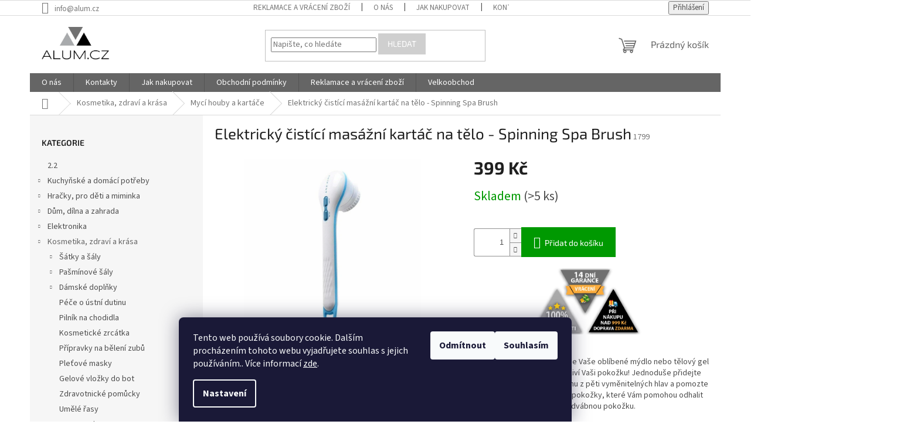

--- FILE ---
content_type: text/html; charset=utf-8
request_url: https://www.alum.cz/myci-houby-a-kartace/elektricky-cistici-masazni-kartac-na-telo-spinning-spa-brush/
body_size: 26350
content:
<!doctype html><html lang="cs" dir="ltr" class="header-background-light external-fonts-loaded"><head><meta charset="utf-8" /><meta name="viewport" content="width=device-width,initial-scale=1" /><title>Elektrický čistící masážní kartáč na tělo - Spinning Spa Brush - Alum.cz</title><link rel="preconnect" href="https://cdn.myshoptet.com" /><link rel="dns-prefetch" href="https://cdn.myshoptet.com" /><link rel="preload" href="https://cdn.myshoptet.com/prj/dist/master/cms/libs/jquery/jquery-1.11.3.min.js" as="script" /><link href="https://cdn.myshoptet.com/prj/dist/master/cms/templates/frontend_templates/shared/css/font-face/source-sans-3.css" rel="stylesheet"><link href="https://cdn.myshoptet.com/prj/dist/master/cms/templates/frontend_templates/shared/css/font-face/exo-2.css" rel="stylesheet"><link href="https://cdn.myshoptet.com/prj/dist/master/shop/dist/font-shoptet-11.css.62c94c7785ff2cea73b2.css" rel="stylesheet"><script>
dataLayer = [];
dataLayer.push({'shoptet' : {
    "pageId": 1872,
    "pageType": "productDetail",
    "currency": "CZK",
    "currencyInfo": {
        "decimalSeparator": ",",
        "exchangeRate": 1,
        "priceDecimalPlaces": 0,
        "symbol": "K\u010d",
        "symbolLeft": 0,
        "thousandSeparator": " "
    },
    "language": "cs",
    "projectId": 303267,
    "product": {
        "id": 5688,
        "guid": "b374baa4-6822-11ec-873d-0cc47a6b4bcc",
        "hasVariants": false,
        "codes": [
            {
                "code": 1799,
                "quantity": "> 5",
                "stocks": [
                    {
                        "id": "ext",
                        "quantity": "> 5"
                    }
                ]
            }
        ],
        "code": "1799",
        "name": "Elektrick\u00fd \u010dist\u00edc\u00ed mas\u00e1\u017en\u00ed kart\u00e1\u010d na t\u011blo - Spinning Spa Brush",
        "appendix": "",
        "weight": 0.51600000000000001,
        "currentCategory": "Kosmetika, zdrav\u00ed a kr\u00e1sa | Myc\u00ed houby a kart\u00e1\u010de",
        "currentCategoryGuid": "2ad18e1a-e567-11eb-a065-0cc47a6c92bc",
        "defaultCategory": "Kosmetika, zdrav\u00ed a kr\u00e1sa | Myc\u00ed houby a kart\u00e1\u010de",
        "defaultCategoryGuid": "2ad18e1a-e567-11eb-a065-0cc47a6c92bc",
        "currency": "CZK",
        "priceWithVat": 399
    },
    "stocks": [
        {
            "id": "ext",
            "title": "Sklad",
            "isDeliveryPoint": 0,
            "visibleOnEshop": 1
        }
    ],
    "cartInfo": {
        "id": null,
        "freeShipping": false,
        "freeShippingFrom": 999,
        "leftToFreeGift": {
            "formattedPrice": "0 K\u010d",
            "priceLeft": 0
        },
        "freeGift": false,
        "leftToFreeShipping": {
            "priceLeft": 999,
            "dependOnRegion": 0,
            "formattedPrice": "999 K\u010d"
        },
        "discountCoupon": [],
        "getNoBillingShippingPrice": {
            "withoutVat": 0,
            "vat": 0,
            "withVat": 0
        },
        "cartItems": [],
        "taxMode": "ORDINARY"
    },
    "cart": [],
    "customer": {
        "priceRatio": 1,
        "priceListId": 1,
        "groupId": null,
        "registered": false,
        "mainAccount": false
    }
}});
dataLayer.push({'cookie_consent' : {
    "marketing": "denied",
    "analytics": "denied"
}});
document.addEventListener('DOMContentLoaded', function() {
    shoptet.consent.onAccept(function(agreements) {
        if (agreements.length == 0) {
            return;
        }
        dataLayer.push({
            'cookie_consent' : {
                'marketing' : (agreements.includes(shoptet.config.cookiesConsentOptPersonalisation)
                    ? 'granted' : 'denied'),
                'analytics': (agreements.includes(shoptet.config.cookiesConsentOptAnalytics)
                    ? 'granted' : 'denied')
            },
            'event': 'cookie_consent'
        });
    });
});
</script>
<meta property="og:type" content="website"><meta property="og:site_name" content="alum.cz"><meta property="og:url" content="https://www.alum.cz/myci-houby-a-kartace/elektricky-cistici-masazni-kartac-na-telo-spinning-spa-brush/"><meta property="og:title" content="Elektrický čistící masážní kartáč na tělo - Spinning Spa Brush - Alum.cz"><meta name="author" content="Alum.cz"><meta name="web_author" content="Shoptet.cz"><meta name="dcterms.rightsHolder" content="www.alum.cz"><meta name="robots" content="index,follow"><meta property="og:image" content="https://cdn.myshoptet.com/usr/www.alum.cz/user/shop/big/5688-2_original.jpg?61cb827e"><meta property="og:description" content="Elektrický čistící masážní kartáč na tělo - Spinning Spa Brush. 



 

Spinning Spa Brush zapracuje Vaše oblíbené mýdlo nebo tělový gel do pokožky, a vyčistí a oživí Vaši pokožku! Jednoduše přidejte mýdlo a potom připojte jednu z pěti vyměnitelných hlav a pomozte odstranit odumřelé buňky pokožky, které Vám…"><meta name="description" content="Elektrický čistící masážní kartáč na tělo - Spinning Spa Brush. 



 

Spinning Spa Brush zapracuje Vaše oblíbené mýdlo nebo tělový gel do pokožky, a vyčistí a oživí Vaši pokožku! Jednoduše přidejte mýdlo a potom připojte jednu z pěti vyměnitelných hlav a pomozte odstranit odumřelé buňky pokožky, které Vám…"><meta property="product:price:amount" content="399"><meta property="product:price:currency" content="CZK"><style>:root {--color-primary: #656565;--color-primary-h: 0;--color-primary-s: 0%;--color-primary-l: 40%;--color-primary-hover: #cfcfcf;--color-primary-hover-h: 0;--color-primary-hover-s: 0%;--color-primary-hover-l: 81%;--color-secondary: #009901;--color-secondary-h: 120;--color-secondary-s: 100%;--color-secondary-l: 30%;--color-secondary-hover: #656565;--color-secondary-hover-h: 0;--color-secondary-hover-s: 0%;--color-secondary-hover-l: 40%;--color-tertiary: #cfcfcf;--color-tertiary-h: 0;--color-tertiary-s: 0%;--color-tertiary-l: 81%;--color-tertiary-hover: #cfcfcf;--color-tertiary-hover-h: 0;--color-tertiary-hover-s: 0%;--color-tertiary-hover-l: 81%;--color-header-background: #ffffff;--template-font: "Source Sans 3";--template-headings-font: "Exo 2";--header-background-url: none;--cookies-notice-background: #1A1937;--cookies-notice-color: #F8FAFB;--cookies-notice-button-hover: #f5f5f5;--cookies-notice-link-hover: #27263f;--templates-update-management-preview-mode-content: "Náhled aktualizací šablony je aktivní pro váš prohlížeč."}</style>
    
    <link href="https://cdn.myshoptet.com/prj/dist/master/shop/dist/main-11.less.5a24dcbbdabfd189c152.css" rel="stylesheet" />
                <link href="https://cdn.myshoptet.com/prj/dist/master/shop/dist/mobile-header-v1-11.less.1ee105d41b5f713c21aa.css" rel="stylesheet" />
    
    <script>var shoptet = shoptet || {};</script>
    <script src="https://cdn.myshoptet.com/prj/dist/master/shop/dist/main-3g-header.js.27c4444ba5dd6be3416d.js"></script>
<!-- User include --><!-- project html code header -->
<meta name="google-site-verification" content="xdHi_Xw-WKELRtm3s0dQLQ8vhGDG4xQyarj26xr-l7s" />
<!-- /User include --><link rel="shortcut icon" href="/favicon.ico" type="image/x-icon" /><link rel="canonical" href="https://www.alum.cz/myci-houby-a-kartace/elektricky-cistici-masazni-kartac-na-telo-spinning-spa-brush/" />    <script>
        var _hwq = _hwq || [];
        _hwq.push(['setKey', 'D12D4DDCE6AC479A1D95468F9AE795D8']);
        _hwq.push(['setTopPos', '0']);
        _hwq.push(['showWidget', '22']);
        (function() {
            var ho = document.createElement('script');
            ho.src = 'https://cz.im9.cz/direct/i/gjs.php?n=wdgt&sak=D12D4DDCE6AC479A1D95468F9AE795D8';
            var s = document.getElementsByTagName('script')[0]; s.parentNode.insertBefore(ho, s);
        })();
    </script>
<style>/* custom background */@media (min-width: 992px) {body {background-position: top center;background-repeat: no-repeat;background-attachment: scroll;}}</style>    <!-- Global site tag (gtag.js) - Google Analytics -->
    <script async src="https://www.googletagmanager.com/gtag/js?id=G-RPTDWZ33HS"></script>
    <script>
        
        window.dataLayer = window.dataLayer || [];
        function gtag(){dataLayer.push(arguments);}
        

                    console.debug('default consent data');

            gtag('consent', 'default', {"ad_storage":"denied","analytics_storage":"denied","ad_user_data":"denied","ad_personalization":"denied","wait_for_update":500});
            dataLayer.push({
                'event': 'default_consent'
            });
        
        gtag('js', new Date());

        
                gtag('config', 'G-RPTDWZ33HS', {"groups":"GA4","send_page_view":false,"content_group":"productDetail","currency":"CZK","page_language":"cs"});
        
                gtag('config', 'AW-802523173');
        
        
        
        
        
                    gtag('event', 'page_view', {"send_to":"GA4","page_language":"cs","content_group":"productDetail","currency":"CZK"});
        
                gtag('set', 'currency', 'CZK');

        gtag('event', 'view_item', {
            "send_to": "UA",
            "items": [
                {
                    "id": "1799",
                    "name": "Elektrick\u00fd \u010dist\u00edc\u00ed mas\u00e1\u017en\u00ed kart\u00e1\u010d na t\u011blo - Spinning Spa Brush",
                    "category": "Kosmetika, zdrav\u00ed a kr\u00e1sa \/ Myc\u00ed houby a kart\u00e1\u010de",
                                                            "price": 330
                }
            ]
        });
        
        
        
        
        
                    gtag('event', 'view_item', {"send_to":"GA4","page_language":"cs","content_group":"productDetail","value":330,"currency":"CZK","items":[{"item_id":"1799","item_name":"Elektrick\u00fd \u010dist\u00edc\u00ed mas\u00e1\u017en\u00ed kart\u00e1\u010d na t\u011blo - Spinning Spa Brush","item_category":"Kosmetika, zdrav\u00ed a kr\u00e1sa","item_category2":"Myc\u00ed houby a kart\u00e1\u010de","price":330,"quantity":1,"index":0}]});
        
        
        
        
        
        
        
        document.addEventListener('DOMContentLoaded', function() {
            if (typeof shoptet.tracking !== 'undefined') {
                for (var id in shoptet.tracking.bannersList) {
                    gtag('event', 'view_promotion', {
                        "send_to": "UA",
                        "promotions": [
                            {
                                "id": shoptet.tracking.bannersList[id].id,
                                "name": shoptet.tracking.bannersList[id].name,
                                "position": shoptet.tracking.bannersList[id].position
                            }
                        ]
                    });
                }
            }

            shoptet.consent.onAccept(function(agreements) {
                if (agreements.length !== 0) {
                    console.debug('gtag consent accept');
                    var gtagConsentPayload =  {
                        'ad_storage': agreements.includes(shoptet.config.cookiesConsentOptPersonalisation)
                            ? 'granted' : 'denied',
                        'analytics_storage': agreements.includes(shoptet.config.cookiesConsentOptAnalytics)
                            ? 'granted' : 'denied',
                                                                                                'ad_user_data': agreements.includes(shoptet.config.cookiesConsentOptPersonalisation)
                            ? 'granted' : 'denied',
                        'ad_personalization': agreements.includes(shoptet.config.cookiesConsentOptPersonalisation)
                            ? 'granted' : 'denied',
                        };
                    console.debug('update consent data', gtagConsentPayload);
                    gtag('consent', 'update', gtagConsentPayload);
                    dataLayer.push(
                        { 'event': 'update_consent' }
                    );
                }
            });
        });
    </script>
<script>
    (function(t, r, a, c, k, i, n, g) { t['ROIDataObject'] = k;
    t[k]=t[k]||function(){ (t[k].q=t[k].q||[]).push(arguments) },t[k].c=i;n=r.createElement(a),
    g=r.getElementsByTagName(a)[0];n.async=1;n.src=c;g.parentNode.insertBefore(n,g)
    })(window, document, 'script', '//www.heureka.cz/ocm/sdk.js?source=shoptet&version=2&page=product_detail', 'heureka', 'cz');

    heureka('set_user_consent', 0);
</script>
</head><body class="desktop id-1872 in-myci-houby-a-kartace template-11 type-product type-detail multiple-columns-body columns-3 ums_forms_redesign--off ums_a11y_category_page--on ums_discussion_rating_forms--off ums_flags_display_unification--on ums_a11y_login--on mobile-header-version-1"><noscript>
    <style>
        #header {
            padding-top: 0;
            position: relative !important;
            top: 0;
        }
        .header-navigation {
            position: relative !important;
        }
        .overall-wrapper {
            margin: 0 !important;
        }
        body:not(.ready) {
            visibility: visible !important;
        }
    </style>
    <div class="no-javascript">
        <div class="no-javascript__title">Musíte změnit nastavení vašeho prohlížeče</div>
        <div class="no-javascript__text">Podívejte se na: <a href="https://www.google.com/support/bin/answer.py?answer=23852">Jak povolit JavaScript ve vašem prohlížeči</a>.</div>
        <div class="no-javascript__text">Pokud používáte software na blokování reklam, může být nutné povolit JavaScript z této stránky.</div>
        <div class="no-javascript__text">Děkujeme.</div>
    </div>
</noscript>

        <div id="fb-root"></div>
        <script>
            window.fbAsyncInit = function() {
                FB.init({
                    autoLogAppEvents : true,
                    xfbml            : true,
                    version          : 'v24.0'
                });
            };
        </script>
        <script async defer crossorigin="anonymous" src="https://connect.facebook.net/cs_CZ/sdk.js#xfbml=1&version=v24.0"></script>    <div class="siteCookies siteCookies--bottom siteCookies--dark js-siteCookies" role="dialog" data-testid="cookiesPopup" data-nosnippet>
        <div class="siteCookies__form">
            <div class="siteCookies__content">
                <div class="siteCookies__text">
                    Tento web používá soubory cookie. Dalším procházením tohoto webu vyjadřujete souhlas s jejich používáním.. Více informací <a href="http://www.alum.cz/podminky-ochrany-osobnich-udaju/" target="\">zde</a>.
                </div>
                <p class="siteCookies__links">
                    <button class="siteCookies__link js-cookies-settings" aria-label="Nastavení cookies" data-testid="cookiesSettings">Nastavení</button>
                </p>
            </div>
            <div class="siteCookies__buttonWrap">
                                    <button class="siteCookies__button js-cookiesConsentSubmit" value="reject" aria-label="Odmítnout cookies" data-testid="buttonCookiesReject">Odmítnout</button>
                                <button class="siteCookies__button js-cookiesConsentSubmit" value="all" aria-label="Přijmout cookies" data-testid="buttonCookiesAccept">Souhlasím</button>
            </div>
        </div>
        <script>
            document.addEventListener("DOMContentLoaded", () => {
                const siteCookies = document.querySelector('.js-siteCookies');
                document.addEventListener("scroll", shoptet.common.throttle(() => {
                    const st = document.documentElement.scrollTop;
                    if (st > 1) {
                        siteCookies.classList.add('siteCookies--scrolled');
                    } else {
                        siteCookies.classList.remove('siteCookies--scrolled');
                    }
                }, 100));
            });
        </script>
    </div>
<a href="#content" class="skip-link sr-only">Přejít na obsah</a><div class="overall-wrapper"><div class="user-action"><div class="container">
    <div class="user-action-in">
                    <div id="login" class="user-action-login popup-widget login-widget" role="dialog" aria-labelledby="loginHeading">
        <div class="popup-widget-inner">
                            <h2 id="loginHeading">Přihlášení k vašemu účtu</h2><div id="customerLogin"><form action="/action/Customer/Login/" method="post" id="formLoginIncluded" class="csrf-enabled formLogin" data-testid="formLogin"><input type="hidden" name="referer" value="" /><div class="form-group"><div class="input-wrapper email js-validated-element-wrapper no-label"><input type="email" name="email" class="form-control" autofocus placeholder="E-mailová adresa (např. jan@novak.cz)" data-testid="inputEmail" autocomplete="email" required /></div></div><div class="form-group"><div class="input-wrapper password js-validated-element-wrapper no-label"><input type="password" name="password" class="form-control" placeholder="Heslo" data-testid="inputPassword" autocomplete="current-password" required /><span class="no-display">Nemůžete vyplnit toto pole</span><input type="text" name="surname" value="" class="no-display" /></div></div><div class="form-group"><div class="login-wrapper"><button type="submit" class="btn btn-secondary btn-text btn-login" data-testid="buttonSubmit">Přihlásit se</button><div class="password-helper"><a href="/registrace/" data-testid="signup" rel="nofollow">Nová registrace</a><a href="/klient/zapomenute-heslo/" rel="nofollow">Zapomenuté heslo</a></div></div></div></form>
</div>                    </div>
    </div>

                            <div id="cart-widget" class="user-action-cart popup-widget cart-widget loader-wrapper" data-testid="popupCartWidget" role="dialog" aria-hidden="true">
    <div class="popup-widget-inner cart-widget-inner place-cart-here">
        <div class="loader-overlay">
            <div class="loader"></div>
        </div>
    </div>

    <div class="cart-widget-button">
        <a href="/kosik/" class="btn btn-conversion" id="continue-order-button" rel="nofollow" data-testid="buttonNextStep">Pokračovat do košíku</a>
    </div>
</div>
            </div>
</div>
</div><div class="top-navigation-bar" data-testid="topNavigationBar">

    <div class="container">

        <div class="top-navigation-contacts">
            <strong>Zákaznická podpora:</strong><a href="mailto:info@alum.cz" class="project-email" data-testid="contactboxEmail"><span>info@alum.cz</span></a>        </div>

                            <div class="top-navigation-menu">
                <div class="top-navigation-menu-trigger"></div>
                <ul class="top-navigation-bar-menu">
                                            <li class="top-navigation-menu-item-1013">
                            <a href="/reklamace-a-vraceni-zbozi/">Reklamace a vrácení zboží</a>
                        </li>
                                            <li class="top-navigation-menu-item-962">
                            <a href="/o-nas/">O nás</a>
                        </li>
                                            <li class="top-navigation-menu-item-27">
                            <a href="/jak-nakupovat/">Jak nakupovat</a>
                        </li>
                                            <li class="top-navigation-menu-item-29">
                            <a href="/kontakty/">Kontakty</a>
                        </li>
                                            <li class="top-navigation-menu-item-39">
                            <a href="/obchodni-podminky/">Obchodní podmínky</a>
                        </li>
                                            <li class="top-navigation-menu-item-691">
                            <a href="/podminky-ochrany-osobnich-udaju/">Podmínky ochrany osobních údajů </a>
                        </li>
                                    </ul>
                <ul class="top-navigation-bar-menu-helper"></ul>
            </div>
        
        <div class="top-navigation-tools">
            <div class="responsive-tools">
                <a href="#" class="toggle-window" data-target="search" aria-label="Hledat" data-testid="linkSearchIcon"></a>
                                                            <a href="#" class="toggle-window" data-target="login"></a>
                                                    <a href="#" class="toggle-window" data-target="navigation" aria-label="Menu" data-testid="hamburgerMenu"></a>
            </div>
                        <button class="top-nav-button top-nav-button-login toggle-window" type="button" data-target="login" aria-haspopup="dialog" aria-controls="login" aria-expanded="false" data-testid="signin"><span>Přihlášení</span></button>        </div>

    </div>

</div>
<header id="header"><div class="container navigation-wrapper">
    <div class="header-top">
        <div class="site-name-wrapper">
            <div class="site-name"><a href="/" data-testid="linkWebsiteLogo"><img src="https://cdn.myshoptet.com/usr/www.alum.cz/user/logos/alum_store-2.png" alt="Alum.cz" fetchpriority="low" /></a></div>        </div>
        <div class="search" itemscope itemtype="https://schema.org/WebSite">
            <meta itemprop="headline" content="Mycí houby a kartáče"/><meta itemprop="url" content="https://www.alum.cz"/><meta itemprop="text" content="Elektrický čistící masážní kartáč na tělo - Spinning Spa Brush. &amp;amp;nbsp; Spinning Spa Brush zapracuje Vaše oblíbené mýdlo nebo tělový gel do pokožky,&amp;amp;nbsp;a vyčistí a oživí Vaši pokožku!&amp;amp;nbsp;Jednoduše přidejte mýdlo a potom připojte jednu z pěti vyměnitelných hlav a&amp;amp;nbsp;pomozte odstranit odumřelé..."/>            <form action="/action/ProductSearch/prepareString/" method="post"
    id="formSearchForm" class="search-form compact-form js-search-main"
    itemprop="potentialAction" itemscope itemtype="https://schema.org/SearchAction" data-testid="searchForm">
    <fieldset>
        <meta itemprop="target"
            content="https://www.alum.cz/vyhledavani/?string={string}"/>
        <input type="hidden" name="language" value="cs"/>
        
            
<input
    type="search"
    name="string"
        class="query-input form-control search-input js-search-input"
    placeholder="Napište, co hledáte"
    autocomplete="off"
    required
    itemprop="query-input"
    aria-label="Vyhledávání"
    data-testid="searchInput"
>
            <button type="submit" class="btn btn-default" data-testid="searchBtn">Hledat</button>
        
    </fieldset>
</form>
        </div>
        <div class="navigation-buttons">
                
    <a href="/kosik/" class="btn btn-icon toggle-window cart-count" data-target="cart" data-hover="true" data-redirect="true" data-testid="headerCart" rel="nofollow" aria-haspopup="dialog" aria-expanded="false" aria-controls="cart-widget">
        
                <span class="sr-only">Nákupní košík</span>
        
            <span class="cart-price visible-lg-inline-block" data-testid="headerCartPrice">
                                    Prázdný košík                            </span>
        
    
            </a>
        </div>
    </div>
    <nav id="navigation" aria-label="Hlavní menu" data-collapsible="true"><div class="navigation-in menu"><ul class="menu-level-1" role="menubar" data-testid="headerMenuItems"><li class="menu-item-962" role="none"><a href="/o-nas/" data-testid="headerMenuItem" role="menuitem" aria-expanded="false"><b>O nás</b></a></li>
<li class="menu-item-29" role="none"><a href="/kontakty/" data-testid="headerMenuItem" role="menuitem" aria-expanded="false"><b>Kontakty</b></a></li>
<li class="menu-item-27" role="none"><a href="/jak-nakupovat/" data-testid="headerMenuItem" role="menuitem" aria-expanded="false"><b>Jak nakupovat</b></a></li>
<li class="menu-item-39" role="none"><a href="/obchodni-podminky/" data-testid="headerMenuItem" role="menuitem" aria-expanded="false"><b>Obchodní podmínky</b></a></li>
<li class="menu-item-1013" role="none"><a href="/reklamace-a-vraceni-zbozi/" data-testid="headerMenuItem" role="menuitem" aria-expanded="false"><b>Reklamace a vrácení zboží</b></a></li>
<li class="menu-item-2070" role="none"><a href="/velkoobchod/" data-testid="headerMenuItem" role="menuitem" aria-expanded="false"><b>Velkoobchod</b></a></li>
<li class="appended-category menu-item-4098" role="none"><a href="/2-2/"><b>2.2</b></a></li><li class="appended-category menu-item-1154 ext" role="none"><a href="/kuchynske-a-domaci-potreby/"><b>Kuchyňské a domácí potřeby</b><span class="submenu-arrow" role="menuitem"></span></a><ul class="menu-level-2 menu-level-2-appended" role="menu"><li class="menu-item-2701" role="none"><a href="/boxy-na-svaciny--hrnicky--kelimky/" data-testid="headerMenuItem" role="menuitem"><span>Boxy na svačiny, hrníčky, kelímky</span></a></li><li class="menu-item-4083" role="none"><a href="/nadobi-na-vareni-a-peceni/" data-testid="headerMenuItem" role="menuitem"><span>Nádobí na vaření a pečení</span></a></li><li class="menu-item-3946" role="none"><a href="/kuchynske-nacini/" data-testid="headerMenuItem" role="menuitem"><span>Kuchyňské náčiní</span></a></li><li class="menu-item-4086" role="none"><a href="/peceni-a-cukrarske-potreby/" data-testid="headerMenuItem" role="menuitem"><span>Pečení a cukrářské potřeby</span></a></li><li class="menu-item-4089" role="none"><a href="/konvice-a-priprava-napoju/" data-testid="headerMenuItem" role="menuitem"><span>Konvice a příprava nápojů</span></a></li><li class="menu-item-4092" role="none"><a href="/stolovani/" data-testid="headerMenuItem" role="menuitem"><span>Stolování</span></a></li></ul></li><li class="appended-category menu-item-695 ext" role="none"><a href="/hracky--pro-deti-a-miminka/"><b>Hračky, pro děti a miminka</b><span class="submenu-arrow" role="menuitem"></span></a><ul class="menu-level-2 menu-level-2-appended" role="menu"><li class="menu-item-2103" role="none"><a href="/deti-a-kojenci/" data-testid="headerMenuItem" role="menuitem"><span>Pro děti</span></a></li><li class="menu-item-3397" role="none"><a href="/fisher/" data-testid="headerMenuItem" role="menuitem"><span>Fisher Price</span></a></li><li class="menu-item-3370" role="none"><a href="/playmobil/" data-testid="headerMenuItem" role="menuitem"><span>Playmobil</span></a></li><li class="menu-item-3391" role="none"><a href="/mattel/" data-testid="headerMenuItem" role="menuitem"><span>Mattel</span></a></li><li class="menu-item-3373" role="none"><a href="/marvel/" data-testid="headerMenuItem" role="menuitem"><span>Marvel</span></a></li><li class="menu-item-3379" role="none"><a href="/hasbro/" data-testid="headerMenuItem" role="menuitem"><span>Hasbro</span></a></li><li class="menu-item-4021" role="none"><a href="/plysaci/" data-testid="headerMenuItem" role="menuitem"><span>Plyšáci</span></a></li><li class="menu-item-3194" role="none"><a href="/detske-naradi-a-nastroje/" data-testid="headerMenuItem" role="menuitem"><span>Dětské nářadí a nástroje</span></a></li><li class="menu-item-2814" role="none"><a href="/doplnky-do-detskeho-pokojicku/" data-testid="headerMenuItem" role="menuitem"><span>Doplňky do dětského pokojíčku</span></a></li><li class="menu-item-1277" role="none"><a href="/herni-konzole/" data-testid="headerMenuItem" role="menuitem"><span>Herní konzole</span></a></li><li class="menu-item-1304" role="none"><a href="/kreslici-tabulky/" data-testid="headerMenuItem" role="menuitem"><span>Kreslící tabulky</span></a></li><li class="menu-item-1352" role="none"><a href="/detske-zbrane/" data-testid="headerMenuItem" role="menuitem"><span>Dětské zbraně</span></a></li><li class="menu-item-1109" role="none"><a href="/hracky-do-vany-a-sprchy/" data-testid="headerMenuItem" role="menuitem"><span>Hračky do vany a sprchy</span></a></li><li class="menu-item-1689" role="none"><a href="/akvaria/" data-testid="headerMenuItem" role="menuitem"><span>Akvária</span></a></li><li class="menu-item-1076" role="none"><a href="/pokladnicky/" data-testid="headerMenuItem" role="menuitem"><span>Pokladničky</span></a></li><li class="menu-item-1103" role="none"><a href="/stany-a-domecky/" data-testid="headerMenuItem" role="menuitem"><span>Stany a domečky</span></a></li><li class="menu-item-1115" role="none"><a href="/spolecenske-hry/" data-testid="headerMenuItem" role="menuitem"><span>Společenské hry</span></a></li><li class="menu-item-1199" role="none"><a href="/samolepici-kridova-tabule/" data-testid="headerMenuItem" role="menuitem"><span>Samolepící křídová tabule</span></a></li><li class="menu-item-698" role="none"><a href="/detske-kufriky-profese/" data-testid="headerMenuItem" role="menuitem"><span>Dětské kufříky- profese</span></a></li><li class="menu-item-716" role="none"><a href="/rc-modely/" data-testid="headerMenuItem" role="menuitem"><span>Rc modely</span></a></li><li class="menu-item-719" role="none"><a href="/autodrahy/" data-testid="headerMenuItem" role="menuitem"><span>Autodráhy</span></a></li><li class="menu-item-740" role="none"><a href="/interaktivni-hracky/" data-testid="headerMenuItem" role="menuitem"><span>Interaktivní hračky</span></a></li><li class="menu-item-809" role="none"><a href="/kreativni-stavebnice/" data-testid="headerMenuItem" role="menuitem"><span>Kreativní stavebnice</span></a></li><li class="menu-item-815" role="none"><a href="/hracky-do-vody/" data-testid="headerMenuItem" role="menuitem"><span>Hračky do vody</span></a></li><li class="menu-item-866" role="none"><a href="/pozemni-mic-hover-ball/" data-testid="headerMenuItem" role="menuitem"><span>Pozemní míč Hover Ball</span></a></li><li class="menu-item-890" role="none"><a href="/kulickove-drahy-a-magneticke-hracky/" data-testid="headerMenuItem" role="menuitem"><span>Kuličkové dráhy a magnetické hračky</span></a></li><li class="menu-item-914" role="none"><a href="/drevene-hracky/" data-testid="headerMenuItem" role="menuitem"><span>Dřevěné hračky</span></a></li><li class="menu-item-1346" role="none"><a href="/elektronicke-stavebnice/" data-testid="headerMenuItem" role="menuitem"><span>Elektronické Stavebnice</span></a></li><li class="menu-item-1761" role="none"><a href="/bublifuky/" data-testid="headerMenuItem" role="menuitem"><span>Bublifuky</span></a></li><li class="menu-item-1830" role="none"><a href="/hraci-podlozky/" data-testid="headerMenuItem" role="menuitem"><span>Hrací podložky</span></a></li><li class="menu-item-1854" role="none"><a href="/vodni-hracky/" data-testid="headerMenuItem" role="menuitem"><span>Vodní Hračky</span></a></li><li class="menu-item-1899" role="none"><a href="/antistresove-hracky/" data-testid="headerMenuItem" role="menuitem"><span>Antistresové hračky</span></a></li><li class="menu-item-2115" role="none"><a href="/hudebni-nastroje/" data-testid="headerMenuItem" role="menuitem"><span>Hudební nástroje</span></a></li><li class="menu-item-2190" role="none"><a href="/vzdelavaci-hracky/" data-testid="headerMenuItem" role="menuitem"><span>Vzdělávací hračky</span></a></li><li class="menu-item-2341" role="none"><a href="/detske-mice/" data-testid="headerMenuItem" role="menuitem"><span>Dětské míče</span></a></li><li class="menu-item-2389" role="none"><a href="/vytvarne-sady/" data-testid="headerMenuItem" role="menuitem"><span>Výtvarné sady</span></a></li><li class="menu-item-2443" role="none"><a href="/karnevalove-masky/" data-testid="headerMenuItem" role="menuitem"><span>Karnevalové masky</span></a></li><li class="menu-item-2644" role="none"><a href="/kosmetika--liceni-pro-holky/" data-testid="headerMenuItem" role="menuitem"><span>Kosmetika/ líčení pro holky</span></a></li><li class="menu-item-2662" role="none"><a href="/vojacci--vojenske-auta/" data-testid="headerMenuItem" role="menuitem"><span>Vojáčci/ Vojenské auta</span></a></li><li class="menu-item-2665" role="none"><a href="/hracky-pro-nejmensi/" data-testid="headerMenuItem" role="menuitem"><span>Hračky pro nejmenší</span></a></li><li class="menu-item-2760" role="none"><a href="/auticka-a-jine-modely/" data-testid="headerMenuItem" role="menuitem"><span>Autíčka a jiné modely</span></a></li><li class="menu-item-2763" role="none"><a href="/figurky-a-zviratka/" data-testid="headerMenuItem" role="menuitem"><span>Figurky a zvířátka</span></a></li><li class="menu-item-2769" role="none"><a href="/diy-hracky/" data-testid="headerMenuItem" role="menuitem"><span>DIY hračky</span></a></li><li class="menu-item-2772" role="none"><a href="/diamantove-malovani/" data-testid="headerMenuItem" role="menuitem"><span>Diamantové malování</span></a></li><li class="menu-item-2868" role="none"><a href="/letajici-draci/" data-testid="headerMenuItem" role="menuitem"><span>Létající draci</span></a></li><li class="menu-item-2874" role="none"><a href="/prislusenstvi-k-detskym-kuchynkam/" data-testid="headerMenuItem" role="menuitem"><span>Příslušenství k dětským kuchyňkám</span></a></li><li class="menu-item-2972" role="none"><a href="/doplnky-pro-panenky/" data-testid="headerMenuItem" role="menuitem"><span>Doplňky pro panenky</span></a></li><li class="menu-item-3038" role="none"><a href="/detske-batohy/" data-testid="headerMenuItem" role="menuitem"><span>Dětské batohy</span></a></li><li class="menu-item-3053" role="none"><a href="/detska-odrazedla-a-kolobezky/" data-testid="headerMenuItem" role="menuitem"><span>Dětská odrážedla a koloběžky</span></a></li><li class="menu-item-3074" role="none"><a href="/dekorativni-samolepky-pro-deti/" data-testid="headerMenuItem" role="menuitem"><span>Dekorativní samolepky pro děti</span></a></li><li class="menu-item-3116" role="none"><a href="/loutky-a-manasci/" data-testid="headerMenuItem" role="menuitem"><span>Loutky a maňásci</span></a></li><li class="menu-item-3125" role="none"><a href="/zazehlovaci-koralky/" data-testid="headerMenuItem" role="menuitem"><span>Zažehlovací korálky</span></a></li><li class="menu-item-3275" role="none"><a href="/detske-zahradnicke-naradi-a-nastroje/" data-testid="headerMenuItem" role="menuitem"><span>Dětské zahradnické nářadí a nástroje</span></a></li><li class="menu-item-3394" role="none"><a href="/panenky--hraci-sady-a-figurky/" data-testid="headerMenuItem" role="menuitem"><span>Panenky, hrací sady a figurky</span></a></li><li class="menu-item-3403" role="none"><a href="/puzzle/" data-testid="headerMenuItem" role="menuitem"><span>Puzzle</span></a></li><li class="menu-item-3451" role="none"><a href="/malirske-stojany/" data-testid="headerMenuItem" role="menuitem"><span>Malířské stojany</span></a></li><li class="menu-item-3469" role="none"><a href="/magnetky-pro-deti/" data-testid="headerMenuItem" role="menuitem"><span>Magnetky pro děti</span></a></li><li class="menu-item-3496" role="none"><a href="/svihadla/" data-testid="headerMenuItem" role="menuitem"><span>Švihadla</span></a></li><li class="menu-item-3526" role="none"><a href="/ulozne-boxy-na-hracky/" data-testid="headerMenuItem" role="menuitem"><span>Úložné boxy na hračky</span></a></li></ul></li><li class="appended-category menu-item-707 ext" role="none"><a href="/dum-dilna-a-zahrada/"><b>Dům, dílna a zahrada</b><span class="submenu-arrow" role="menuitem"></span></a><ul class="menu-level-2 menu-level-2-appended" role="menu"><li class="menu-item-2133" role="none"><a href="/party-a-oslavy/" data-testid="headerMenuItem" role="menuitem"><span>Párty a oslavy</span></a></li><li class="menu-item-782" role="none"><a href="/dekoracni-predmety/" data-testid="headerMenuItem" role="menuitem"><span>Dekorační předměty</span></a></li><li class="menu-item-2832" role="none"><a href="/vanocni-dekorace/" data-testid="headerMenuItem" role="menuitem"><span>Vánoční dekorace</span></a></li><li class="menu-item-791" role="none"><a href="/chovatelske-potreby/" data-testid="headerMenuItem" role="menuitem"><span>Chovatelské potřeby</span></a></li><li class="menu-item-1088" role="none"><a href="/dezinfekce-a-ochranne-prostredky/" data-testid="headerMenuItem" role="menuitem"><span>Dezinfekce a ochranné prostředky</span></a></li><li class="menu-item-1662" role="none"><a href="/bytovy-textil/" data-testid="headerMenuItem" role="menuitem"><span>Bytový textil</span></a></li><li class="menu-item-842" role="none"><a href="/pomucky/" data-testid="headerMenuItem" role="menuitem"><span>Pomůcky</span></a></li><li class="menu-item-1247" role="none"><a href="/naradi/" data-testid="headerMenuItem" role="menuitem"><span>Nářadí</span></a></li><li class="menu-item-4000" role="none"><a href="/zametace/" data-testid="headerMenuItem" role="menuitem"><span>Zametače</span></a></li><li class="menu-item-3463" role="none"><a href="/testery-kvality-vody/" data-testid="headerMenuItem" role="menuitem"><span>Testery kvality vody</span></a></li><li class="menu-item-1160" role="none"><a href="/rohozky/" data-testid="headerMenuItem" role="menuitem"><span>Rohožky</span></a></li><li class="menu-item-1166" role="none"><a href="/nastavce-na-vysavace/" data-testid="headerMenuItem" role="menuitem"><span>Nástavce na vysavače</span></a></li><li class="menu-item-1175" role="none"><a href="/svetla-a-lampicky/" data-testid="headerMenuItem" role="menuitem"><span>Světla a lampičky</span></a></li><li class="menu-item-1181" role="none"><a href="/multifunkcni-budiky/" data-testid="headerMenuItem" role="menuitem"><span>Multifunkční budíky</span></a></li><li class="menu-item-1184" role="none"><a href="/madla-do-koupelny/" data-testid="headerMenuItem" role="menuitem"><span>Madla do koupelny</span></a></li><li class="menu-item-1187" role="none"><a href="/ohrivace-na-obedy/" data-testid="headerMenuItem" role="menuitem"><span>Ohřívače na obědy</span></a></li><li class="menu-item-1193" role="none"><a href="/krejcovske-potreby/" data-testid="headerMenuItem" role="menuitem"><span>Krejčovské potřeby</span></a></li><li class="menu-item-1220" role="none"><a href="/sit-proti-hmyzu/" data-testid="headerMenuItem" role="menuitem"><span>Síť proti hmyzu</span></a></li><li class="menu-item-1265" role="none"><a href="/nastavce-na-zahradni-hadice/" data-testid="headerMenuItem" role="menuitem"><span>Nástavce na zahradní hadice</span></a></li><li class="menu-item-1388" role="none"><a href="/botniky/" data-testid="headerMenuItem" role="menuitem"><span>Botníky</span></a></li><li class="menu-item-1514" role="none"><a href="/vodovodni-baterie-na-okamzity-ohrev-vody/" data-testid="headerMenuItem" role="menuitem"><span>Vodovodní baterie na okamžitý ohřev vody</span></a></li><li class="menu-item-1520" role="none"><a href="/vycepy-na-pivo/" data-testid="headerMenuItem" role="menuitem"><span>Výčepy na pivo</span></a></li><li class="menu-item-1523" role="none"><a href="/sprchove-hlavice/" data-testid="headerMenuItem" role="menuitem"><span>Sprchové hlavice</span></a></li><li class="menu-item-1526" role="none"><a href="/vysavace/" data-testid="headerMenuItem" role="menuitem"><span>Vysavače</span></a></li><li class="menu-item-1529" role="none"><a href="/prislusenstvi-pro-grily/" data-testid="headerMenuItem" role="menuitem"><span>Příslušenství pro grily</span></a></li><li class="menu-item-1559" role="none"><a href="/mopy/" data-testid="headerMenuItem" role="menuitem"><span>Zametače</span></a></li><li class="menu-item-1568" role="none"><a href="/pulzni-oxymetr/" data-testid="headerMenuItem" role="menuitem"><span>Pulzní oxymetr</span></a></li><li class="menu-item-1602" role="none"><a href="/aroma-difuzery/" data-testid="headerMenuItem" role="menuitem"><span>Aroma difuzéry</span></a></li><li class="menu-item-710" role="none"><a href="/baterie-alkalicke/" data-testid="headerMenuItem" role="menuitem"><span>Baterie - Alkalické</span></a></li><li class="menu-item-1725" role="none"><a href="/sedaci-vaky/" data-testid="headerMenuItem" role="menuitem"><span>Sedací vaky</span></a></li><li class="menu-item-737" role="none"><a href="/detske-pisoary-a-nocniky/" data-testid="headerMenuItem" role="menuitem"><span>Dětské pisoáry a nočníky</span></a></li><li class="menu-item-968" role="none"><a href="/zahradni-fontany/" data-testid="headerMenuItem" role="menuitem"><span>Zahradní fontány</span></a></li><li class="menu-item-971" role="none"><a href="/odpuzovace-hmyzu/" data-testid="headerMenuItem" role="menuitem"><span>Odpuzovače hmyzu</span></a></li><li class="menu-item-1127" role="none"><a href="/cistici-pomucky-pro-domacnost/" data-testid="headerMenuItem" role="menuitem"><span>Čistící pomůcky pro domácnost</span></a></li><li class="menu-item-1328" role="none"><a href="/bezdotykove-teplomery/" data-testid="headerMenuItem" role="menuitem"><span>Bezkontaktní teploměry</span></a></li><li class="menu-item-1334" role="none"><a href="/davkovace-mydla/" data-testid="headerMenuItem" role="menuitem"><span>Dávkovače mýdla</span></a></li><li class="menu-item-1397" role="none"><a href="/podsedaky/" data-testid="headerMenuItem" role="menuitem"><span>Podsedáky</span></a></li><li class="menu-item-1617" role="none"><a href="/zahradni-hadice/" data-testid="headerMenuItem" role="menuitem"><span>Zahradní hadice</span></a></li><li class="menu-item-1565" role="none"><a href="/vahy/" data-testid="headerMenuItem" role="menuitem"><span>Váhy</span></a></li><li class="menu-item-1827" role="none"><a href="/odpadkove-kose/" data-testid="headerMenuItem" role="menuitem"><span>Odpadkové koše</span></a></li><li class="menu-item-1848" role="none"><a href="/hamaky-a-houpaci-site/" data-testid="headerMenuItem" role="menuitem"><span>Hamaky a houpací sítě</span></a></li><li class="menu-item-1884" role="none"><a href="/antivibracni-podlozky-pod-pracku/" data-testid="headerMenuItem" role="menuitem"><span>Antivibrační podložky pod pračku</span></a></li><li class="menu-item-1941" role="none"><a href="/chytra-nakupni-taska/" data-testid="headerMenuItem" role="menuitem"><span>Chytrá nákupní taška</span></a></li><li class="menu-item-1944" role="none"><a href="/cestovni-organizer-do-kufru/" data-testid="headerMenuItem" role="menuitem"><span>Cestovní organizér do kufru</span></a></li><li class="menu-item-1953" role="none"><a href="/domovni-zvonky/" data-testid="headerMenuItem" role="menuitem"><span>Domovní zvonky</span></a></li><li class="menu-item-2046" role="none"><a href="/tycinky-do-tavne-pistole/" data-testid="headerMenuItem" role="menuitem"><span>Tyčinky do tavné pistole</span></a></li><li class="menu-item-2052" role="none"><a href="/tavna-lepici-pistole/" data-testid="headerMenuItem" role="menuitem"><span>Tavná lepicí pistole</span></a></li><li class="menu-item-2208" role="none"><a href="/dekorace/" data-testid="headerMenuItem" role="menuitem"><span>Dekorace</span></a></li><li class="menu-item-2232" role="none"><a href="/organizery/" data-testid="headerMenuItem" role="menuitem"><span>Organizéry</span></a></li><li class="menu-item-2371" role="none"><a href="/zahradni-grily/" data-testid="headerMenuItem" role="menuitem"><span>Zahradní grily</span></a></li><li class="menu-item-2377" role="none"><a href="/hmyzi-hotely/" data-testid="headerMenuItem" role="menuitem"><span>Hmyzí hotely</span></a></li><li class="menu-item-2431" role="none"><a href="/odstranovace-chlupu-a-zmolku-z-obleceni/" data-testid="headerMenuItem" role="menuitem"><span>Odstraňovače chlupů a žmolků z oblečení</span></a></li><li class="menu-item-2796" role="none"><a href="/drogerie/" data-testid="headerMenuItem" role="menuitem"><span>Drogerie</span></a></li><li class="menu-item-2937" role="none"><a href="/bezpecnostni-prvky/" data-testid="headerMenuItem" role="menuitem"><span>Bezpečnostní prvky</span></a></li><li class="menu-item-2960" role="none"><a href="/vakuove-pytle/" data-testid="headerMenuItem" role="menuitem"><span>Vakuové pytle</span></a></li><li class="menu-item-3101" role="none"><a href="/pokladny--trezory/" data-testid="headerMenuItem" role="menuitem"><span>Pokladny, Trezory</span></a></li><li class="menu-item-3107" role="none"><a href="/samolepici-dekorace-na-zed/" data-testid="headerMenuItem" role="menuitem"><span>Samolepící dekorace na zeď</span></a></li><li class="menu-item-3110" role="none"><a href="/bytove-dekorace/" data-testid="headerMenuItem" role="menuitem"><span>Bytové dekorace</span></a></li><li class="menu-item-3122" role="none"><a href="/kryci-plachta-na-zahradni-nabytek/" data-testid="headerMenuItem" role="menuitem"><span>Krycí plachta na zahradní nábytek</span></a></li><li class="menu-item-3158" role="none"><a href="/pumpa-na-nafukovani/" data-testid="headerMenuItem" role="menuitem"><span>Pumpa na nafukování</span></a></li><li class="menu-item-3260" role="none"><a href="/ponorne-cerpadlo-na-vodu/" data-testid="headerMenuItem" role="menuitem"><span>Ponorné čerpadlo na vodu</span></a></li><li class="menu-item-3266" role="none"><a href="/davkovace-na-napoje/" data-testid="headerMenuItem" role="menuitem"><span>Dávkovače na nápoje</span></a></li><li class="menu-item-3338" role="none"><a href="/cestovni-tasky/" data-testid="headerMenuItem" role="menuitem"><span>Cestovní tašky</span></a></li><li class="menu-item-3347" role="none"><a href="/koupelna/" data-testid="headerMenuItem" role="menuitem"><span>Koupelna</span></a></li><li class="menu-item-3350" role="none"><a href="/skladaci-susak-na-pradlo/" data-testid="headerMenuItem" role="menuitem"><span>Skládací sušák na prádlo</span></a></li><li class="menu-item-3382" role="none"><a href="/zavlazovace/" data-testid="headerMenuItem" role="menuitem"><span>Zavlažovače</span></a></li><li class="menu-item-3457" role="none"><a href="/sperkovnice-2/" data-testid="headerMenuItem" role="menuitem"><span>Šperkovnice</span></a></li><li class="menu-item-3481" role="none"><a href="/opora-rostlin/" data-testid="headerMenuItem" role="menuitem"><span>Opora rostlin</span></a></li><li class="menu-item-3493" role="none"><a href="/podlozky/" data-testid="headerMenuItem" role="menuitem"><span>Podložky</span></a></li><li class="menu-item-3499" role="none"><a href="/plasicka-na-ptaky/" data-testid="headerMenuItem" role="menuitem"><span>Plašička na ptáky</span></a></li><li class="menu-item-3505" role="none"><a href="/kvetinace/" data-testid="headerMenuItem" role="menuitem"><span>Květináče</span></a></li><li class="menu-item-3508" role="none"><a href="/houpacky-a-houpadla/" data-testid="headerMenuItem" role="menuitem"><span>Houpačky a houpadla</span></a></li><li class="menu-item-3604" role="none"><a href="/popelniky/" data-testid="headerMenuItem" role="menuitem"><span>Popelníky</span></a></li></ul></li><li class="appended-category menu-item-722 ext" role="none"><a href="/elektronika/"><b>Elektronika</b><span class="submenu-arrow" role="menuitem"></span></a><ul class="menu-level-2 menu-level-2-appended" role="menu"><li class="menu-item-725" role="none"><a href="/reproduktory/" data-testid="headerMenuItem" role="menuitem"><span>Reproduktory</span></a></li><li class="menu-item-947" role="none"><a href="/kamery/" data-testid="headerMenuItem" role="menuitem"><span>Kamery</span></a></li><li class="menu-item-956" role="none"><a href="/pametove-karty-mikro-sd/" data-testid="headerMenuItem" role="menuitem"><span>Paměťové karty - Mikro SD</span></a></li><li class="menu-item-980" role="none"><a href="/sluchatka/" data-testid="headerMenuItem" role="menuitem"><span>Sluchátka</span></a></li><li class="menu-item-986" role="none"><a href="/prislusenstvi-k-televizorum/" data-testid="headerMenuItem" role="menuitem"><span>Příslušenství k televizorům</span></a></li><li class="menu-item-992" role="none"><a href="/prekladace-a-elektronicti-pruvodci/" data-testid="headerMenuItem" role="menuitem"><span>Překladače a elektroničtí průvodci</span></a></li><li class="menu-item-1001" role="none"><a href="/ochlazovace-vzduchu/" data-testid="headerMenuItem" role="menuitem"><span>Ochlazovače vzduchu</span></a></li><li class="menu-item-1007" role="none"><a href="/gps/" data-testid="headerMenuItem" role="menuitem"><span>GPS</span></a></li><li class="menu-item-1133" role="none"><a href="/mini-projektory/" data-testid="headerMenuItem" role="menuitem"><span>Mini projektory</span></a></li><li class="menu-item-1136" role="none"><a href="/kosmeticke-pomucky-2/" data-testid="headerMenuItem" role="menuitem"><span>Kosmetické pomůcky</span></a></li><li class="menu-item-1190" role="none"><a href="/panske-holici-strojky/" data-testid="headerMenuItem" role="menuitem"><span>Pánské holící strojky</span></a></li><li class="menu-item-1259" role="none"><a href="/drzaky-na-mobilni-telefony-a-tablety/" data-testid="headerMenuItem" role="menuitem"><span>Držáky na mobilní telefony a tablety</span></a></li><li class="menu-item-1280" role="none"><a href="/detske-fotoaparaty/" data-testid="headerMenuItem" role="menuitem"><span>Dětské fotoaparáty</span></a></li><li class="menu-item-1286" role="none"><a href="/foto--video-svetla/" data-testid="headerMenuItem" role="menuitem"><span>Foto, video světla</span></a></li><li class="menu-item-1292" role="none"><a href="/virualni-realita/" data-testid="headerMenuItem" role="menuitem"><span>Viruální realita</span></a></li><li class="menu-item-1295" role="none"><a href="/topeni-a-primotopy/" data-testid="headerMenuItem" role="menuitem"><span>Topení a přímotopy</span></a></li><li class="menu-item-1316" role="none"><a href="/karaoke-mikrofony/" data-testid="headerMenuItem" role="menuitem"><span>Karaoke mikrofony</span></a></li><li class="menu-item-1409" role="none"><a href="/plnicky-cigaret/" data-testid="headerMenuItem" role="menuitem"><span>Plničky cigaret</span></a></li><li class="menu-item-1490" role="none"><a href="/fitness-naramky/" data-testid="headerMenuItem" role="menuitem"><span>Fitness náramky</span></a></li><li class="menu-item-1517" role="none"><a href="/herni-ovladace/" data-testid="headerMenuItem" role="menuitem"><span>Herní ovladače</span></a></li><li class="menu-item-1553" role="none"><a href="/celovky/" data-testid="headerMenuItem" role="menuitem"><span>Čelovky</span></a></li><li class="menu-item-1611" role="none"><a href="/prislusenstvi-k-tv-set-top-boxy/" data-testid="headerMenuItem" role="menuitem"><span>Příslušenství k TV- Set-top boxy</span></a></li><li class="menu-item-1148" role="none"><a href="/prislusenstvi-k-notebooku/" data-testid="headerMenuItem" role="menuitem"><span>Příslušenství k notebooku</span></a></li><li class="menu-item-1710" role="none"><a href="/svitilny/" data-testid="headerMenuItem" role="menuitem"><span>Svítidla</span></a></li><li class="menu-item-1376" role="none"><a href="/fm-transmitterry/" data-testid="headerMenuItem" role="menuitem"><span>FM Transmitterry</span></a></li><li class="menu-item-1472" role="none"><a href="/podlozky-pod-mys/" data-testid="headerMenuItem" role="menuitem"><span>Podložky pod myš</span></a></li><li class="menu-item-1770" role="none"><a href="/chytre-hodinky/" data-testid="headerMenuItem" role="menuitem"><span>Chytré hodinky</span></a></li><li class="menu-item-1815" role="none"><a href="/alkohol-testery/" data-testid="headerMenuItem" role="menuitem"><span>Alkohol testery</span></a></li><li class="menu-item-1926" role="none"><a href="/prislusenstvi-apple-watch/" data-testid="headerMenuItem" role="menuitem"><span>Příslušenství Apple Watch</span></a></li><li class="menu-item-2040" role="none"><a href="/vysilacky/" data-testid="headerMenuItem" role="menuitem"><span>Vysílačky</span></a></li><li class="menu-item-2043" role="none"><a href="/selfie-tyce/" data-testid="headerMenuItem" role="menuitem"><span>Selfie tyče</span></a></li><li class="menu-item-2100" role="none"><a href="/rucni-vysavace/" data-testid="headerMenuItem" role="menuitem"><span>Ruční vysavače</span></a></li><li class="menu-item-2139" role="none"><a href="/hledac-klicu/" data-testid="headerMenuItem" role="menuitem"><span>Hledač klíčů</span></a></li><li class="menu-item-2031" role="none"><a href="/party-led-reflektor/" data-testid="headerMenuItem" role="menuitem"><span>Párty LED reflektor</span></a></li><li class="menu-item-2271" role="none"><a href="/prenosna-chytra-mini-tiskarna/" data-testid="headerMenuItem" role="menuitem"><span>Přenosná chytrá mini tiskárna</span></a></li><li class="menu-item-2293" role="none"><a href="/pocitacove-klavesnice-a-mysi-2/" data-testid="headerMenuItem" role="menuitem"><span>Počítačové klávesnice a myši</span></a></li><li class="menu-item-2323" role="none"><a href="/tanecni-podlozka/" data-testid="headerMenuItem" role="menuitem"><span>Taneční podložka</span></a></li><li class="menu-item-2347" role="none"><a href="/parni-zehlicky/" data-testid="headerMenuItem" role="menuitem"><span>Parní žehličky</span></a></li><li class="menu-item-2482" role="none"><a href="/nabijecky/" data-testid="headerMenuItem" role="menuitem"><span>Nabíječky</span></a></li><li class="menu-item-2512" role="none"><a href="/3d-tiskarny/" data-testid="headerMenuItem" role="menuitem"><span>3D tiskárny</span></a></li><li class="menu-item-2895" role="none"><a href="/miniaturni-mobilni-telefon/" data-testid="headerMenuItem" role="menuitem"><span>Miniaturní mobilní telefon</span></a></li><li class="menu-item-3104" role="none"><a href="/hodiny-spinace/" data-testid="headerMenuItem" role="menuitem"><span>Hodiny/Spínače</span></a></li><li class="menu-item-3209" role="none"><a href="/dotykove-rukavice-pro-mobilni-telefony/" data-testid="headerMenuItem" role="menuitem"><span>Dotykové rukavice pro mobilní telefony</span></a></li><li class="menu-item-3385" role="none"><a href="/svetelny-led-panel-ovladany-pomoci-hudby/" data-testid="headerMenuItem" role="menuitem"><span>Světelný LED panel ovládaný pomocí hudby</span></a></li></ul></li><li class="appended-category menu-item-1424 ext" role="none"><a href="/kosmetika--zdravi-a-krasa/"><b>Kosmetika, zdraví a krása</b><span class="submenu-arrow" role="menuitem"></span></a><ul class="menu-level-2 menu-level-2-appended" role="menu"><li class="menu-item-743" role="none"><a href="/satky-a-saly/" data-testid="headerMenuItem" role="menuitem"><span>Šátky a šály</span></a></li><li class="menu-item-746" role="none"><a href="/pasminove-saly/" data-testid="headerMenuItem" role="menuitem"><span>Pašmínové šály</span></a></li><li class="menu-item-950" role="none"><a href="/damske-doplnky/" data-testid="headerMenuItem" role="menuitem"><span>Dámské doplňky</span></a></li><li class="menu-item-1211" role="none"><a href="/pece-o-ustni-dutinu/" data-testid="headerMenuItem" role="menuitem"><span>Péče o ústní dutinu</span></a></li><li class="menu-item-1229" role="none"><a href="/pilnik-na-chodidla/" data-testid="headerMenuItem" role="menuitem"><span>Pilník na chodidla</span></a></li><li class="menu-item-1232" role="none"><a href="/kosmeticke-zrcatka/" data-testid="headerMenuItem" role="menuitem"><span>Kosmetické zrcátka</span></a></li><li class="menu-item-1427" role="none"><a href="/pripravky-na-beleni-zubu/" data-testid="headerMenuItem" role="menuitem"><span>Přípravky na bělení zubů</span></a></li><li class="menu-item-1439" role="none"><a href="/pletove-masky/" data-testid="headerMenuItem" role="menuitem"><span>Pleťové masky</span></a></li><li class="menu-item-1454" role="none"><a href="/gelove-vlozky-do-bot/" data-testid="headerMenuItem" role="menuitem"><span>Gelové vložky do bot</span></a></li><li class="menu-item-1478" role="none"><a href="/zdravotnicke-pomucky/" data-testid="headerMenuItem" role="menuitem"><span>Zdravotnické pomůcky</span></a></li><li class="menu-item-1722" role="none"><a href="/umele-rasy/" data-testid="headerMenuItem" role="menuitem"><span>Umělé řasy</span></a></li><li class="menu-item-1782" role="none"><a href="/pec-na-nehty/" data-testid="headerMenuItem" role="menuitem"><span>Pec na nehty</span></a></li><li class="menu-item-1809" role="none"><a href="/pro-muze/" data-testid="headerMenuItem" role="menuitem"><span>Péče o vousy</span></a></li><li class="menu-item-1833" role="none"><a href="/depilacni-pripravky/" data-testid="headerMenuItem" role="menuitem"><span>Depilační přípravky</span></a></li><li class="menu-item-1872" role="none"><a href="/myci-houby-a-kartace/" data-testid="headerMenuItem" role="menuitem"><span>Mycí houby a kartáče</span></a></li><li class="menu-item-1932" role="none"><a href="/pece-o-vlasy/" data-testid="headerMenuItem" role="menuitem"><span>Péče o vlasy</span></a></li><li class="menu-item-1959" role="none"><a href="/pece-o-usi/" data-testid="headerMenuItem" role="menuitem"><span>Péče o uši</span></a></li><li class="menu-item-1965" role="none"><a href="/odsavacka-nosniho-hlenu/" data-testid="headerMenuItem" role="menuitem"><span>Odsávačka nosního hlenu</span></a></li><li class="menu-item-1974" role="none"><a href="/uprava-oboci/" data-testid="headerMenuItem" role="menuitem"><span>Úprava obočí</span></a></li><li class="menu-item-1992" role="none"><a href="/masazni-pristroj-proti-celulitide/" data-testid="headerMenuItem" role="menuitem"><span>Masážní přístroj proti celulitidě</span></a></li><li class="menu-item-2013" role="none"><a href="/detoxikacni-naplasti/" data-testid="headerMenuItem" role="menuitem"><span>Detoxikační náplasti</span></a></li><li class="menu-item-2094" role="none"><a href="/pece-o-zuby/" data-testid="headerMenuItem" role="menuitem"><span>Péče o zuby</span></a></li><li class="menu-item-2256" role="none"><a href="/neviditelna-folie-na-prizvednuti-prsou/" data-testid="headerMenuItem" role="menuitem"><span>Neviditelná fólie na přizvednutí prsou</span></a></li><li class="menu-item-2395" role="none"><a href="/ocni-stiny/" data-testid="headerMenuItem" role="menuitem"><span>Oční stíny</span></a></li><li class="menu-item-2626" role="none"><a href="/stetce-na-makeup/" data-testid="headerMenuItem" role="menuitem"><span>Štětce na makeup</span></a></li><li class="menu-item-2650" role="none"><a href="/kosmeticke-pomucky-3/" data-testid="headerMenuItem" role="menuitem"><span>Kosmetické pomůcky</span></a></li><li class="menu-item-3143" role="none"><a href="/brusky-na-nehty/" data-testid="headerMenuItem" role="menuitem"><span>Brusky na nehty</span></a></li><li class="menu-item-3236" role="none"><a href="/masky-na-spani/" data-testid="headerMenuItem" role="menuitem"><span>Masky na spaní</span></a></li><li class="menu-item-3356" role="none"><a href="/hygienicka-pomucka-pro-curani-ve-stoje/" data-testid="headerMenuItem" role="menuitem"><span>Hygienická pomůcka pro ženy pro čůrání ve stoje</span></a></li></ul></li><li class="appended-category menu-item-728 ext" role="none"><a href="/sport-a-outdoor/"><b>Sport a outdoor</b><span class="submenu-arrow" role="menuitem"></span></a><ul class="menu-level-2 menu-level-2-appended" role="menu"><li class="menu-item-1692" role="none"><a href="/sebeobrana/" data-testid="headerMenuItem" role="menuitem"><span>Sebeobrana</span></a></li><li class="menu-item-1418" role="none"><a href="/outdoorove-vybaveni/" data-testid="headerMenuItem" role="menuitem"><span>Outdoorové vybavení</span></a></li><li class="menu-item-1244" role="none"><a href="/masazni-pristroje/" data-testid="headerMenuItem" role="menuitem"><span>Masážní přístroje</span></a></li><li class="menu-item-1436" role="none"><a href="/fitness-a-posilovani/" data-testid="headerMenuItem" role="menuitem"><span>Fitness a posilování</span></a></li><li class="menu-item-1337" role="none"><a href="/baseballove-palky/" data-testid="headerMenuItem" role="menuitem"><span>Baseballové pálky</span></a></li><li class="menu-item-1650" role="none"><a href="/trekingove-hole/" data-testid="headerMenuItem" role="menuitem"><span>Trekingové hole</span></a></li><li class="menu-item-1704" role="none"><a href="/stahovaci-pradlo/" data-testid="headerMenuItem" role="menuitem"><span>Stahovací prádlo</span></a></li><li class="menu-item-1860" role="none"><a href="/chladici-rucniky/" data-testid="headerMenuItem" role="menuitem"><span>Chladící ručníky</span></a></li><li class="menu-item-1866" role="none"><a href="/potreby-na-kolo/" data-testid="headerMenuItem" role="menuitem"><span>Potřeby na kolo</span></a></li><li class="menu-item-1908" role="none"><a href="/pouzdra-na-mobilni-telefon-pro-bezce/" data-testid="headerMenuItem" role="menuitem"><span>Pouzdra na mobilní telefon pro běžce</span></a></li><li class="menu-item-1986" role="none"><a href="/fotbalovy-trenazer/" data-testid="headerMenuItem" role="menuitem"><span>Fotbalový trenažer</span></a></li><li class="menu-item-2121" role="none"><a href="/boxovaci-pytle/" data-testid="headerMenuItem" role="menuitem"><span>Boxovací pytle</span></a></li><li class="menu-item-2401" role="none"><a href="/pokerove-sady/" data-testid="headerMenuItem" role="menuitem"><span>Pokerové sady</span></a></li><li class="menu-item-2871" role="none"><a href="/tupy-treninkovy-nuz-motylek/" data-testid="headerMenuItem" role="menuitem"><span>Tupý tréninkový nůž motýlek</span></a></li><li class="menu-item-3113" role="none"><a href="/digitalni-stopky-s-kompasem/" data-testid="headerMenuItem" role="menuitem"><span>Digitální stopky s kompasem</span></a></li><li class="menu-item-3433" role="none"><a href="/potapecske-a-snorchlovaci-masky-2/" data-testid="headerMenuItem" role="menuitem"><span>Potápěčské a šnorchlovací masky</span></a></li></ul></li><li class="appended-category menu-item-1412 ext" role="none"><a href="/auto-moto/"><b>Auto-moto</b><span class="submenu-arrow" role="menuitem"></span></a><ul class="menu-level-2 menu-level-2-appended" role="menu"><li class="menu-item-1749" role="none"><a href="/doplnky-pro-motorky/" data-testid="headerMenuItem" role="menuitem"><span>Doplňky pro motorky</span></a></li><li class="menu-item-2413" role="none"><a href="/sada-na-opravu-pneumatik/" data-testid="headerMenuItem" role="menuitem"><span>Sada na opravu pneumatik</span></a></li><li class="menu-item-1208" role="none"><a href="/drzaky-do-auta/" data-testid="headerMenuItem" role="menuitem"><span>Držáky do auta</span></a></li><li class="menu-item-1196" role="none"><a href="/sada-na-opravu-karoseri/" data-testid="headerMenuItem" role="menuitem"><span>Sada na opravu karoserí</span></a></li><li class="menu-item-1547" role="none"><a href="/powerbanky-s-funkci-jump-starter/" data-testid="headerMenuItem" role="menuitem"><span>Powerbanky s funkcí JUMP STARTER</span></a></li><li class="menu-item-1580" role="none"><a href="/sterace/" data-testid="headerMenuItem" role="menuitem"><span>Stěrače</span></a></li><li class="menu-item-1590" role="none"><a href="/diagnostika/" data-testid="headerMenuItem" role="menuitem"><span>Diagnostika</span></a></li><li class="menu-item-1596" role="none"><a href="/tuzka-na-opravu-autolaku/" data-testid="headerMenuItem" role="menuitem"><span>Tužka na opravu autolaku</span></a></li><li class="menu-item-1608" role="none"><a href="/autolekarnicky/" data-testid="headerMenuItem" role="menuitem"><span>Autolékarničky</span></a></li><li class="menu-item-1415" role="none"><a href="/kamery-do-auta/" data-testid="headerMenuItem" role="menuitem"><span>Kamery do auta</span></a></li><li class="menu-item-1430" role="none"><a href="/slunecni-clony/" data-testid="headerMenuItem" role="menuitem"><span>Sluneční clony</span></a></li><li class="menu-item-1448" role="none"><a href="/bryle-pro-ridice/" data-testid="headerMenuItem" role="menuitem"><span>Brýle pro řidiče</span></a></li><li class="menu-item-1493" role="none"><a href="/kompresory/" data-testid="headerMenuItem" role="menuitem"><span>Kompresory</span></a></li><li class="menu-item-1505" role="none"><a href="/ventilatory/" data-testid="headerMenuItem" role="menuitem"><span>Ventilátory</span></a></li><li class="menu-item-1163" role="none"><a href="/organizer-do-auta/" data-testid="headerMenuItem" role="menuitem"><span>Organizér do auta</span></a></li><li class="menu-item-1340" role="none"><a href="/stolek-do-auta/" data-testid="headerMenuItem" role="menuitem"><span>Stolek do auta</span></a></li><li class="menu-item-1508" role="none"><a href="/autokosmetika/" data-testid="headerMenuItem" role="menuitem"><span>Autokosmetika</span></a></li><li class="menu-item-1620" role="none"><a href="/plachty-na-auto/" data-testid="headerMenuItem" role="menuitem"><span>Plachty na auto</span></a></li><li class="menu-item-1632" role="none"><a href="/povinna-vybava/" data-testid="headerMenuItem" role="menuitem"><span>Povinná výbava</span></a></li><li class="menu-item-1743" role="none"><a href="/osvetleni-vozidel/" data-testid="headerMenuItem" role="menuitem"><span>Osvětlení vozidel</span></a></li><li class="menu-item-1776" role="none"><a href="/auto-zrcatka/" data-testid="headerMenuItem" role="menuitem"><span>Auto zrcátka</span></a></li><li class="menu-item-1791" role="none"><a href="/palivova-cerpadla/" data-testid="headerMenuItem" role="menuitem"><span>Palivová čerpadla</span></a></li><li class="menu-item-2151" role="none"><a href="/antiradary/" data-testid="headerMenuItem" role="menuitem"><span>Antiradary</span></a></li><li class="menu-item-2419" role="none"><a href="/reproduktory-do-auta/" data-testid="headerMenuItem" role="menuitem"><span>Reproduktory do auta</span></a></li><li class="menu-item-2521" role="none"><a href="/rozbocovace/" data-testid="headerMenuItem" role="menuitem"><span>Rozbočovače</span></a></li><li class="menu-item-2530" role="none"><a href="/nabijeci-autoadapter/" data-testid="headerMenuItem" role="menuitem"><span>Nabíjecí autoadaptér</span></a></li><li class="menu-item-2614" role="none"><a href="/pneumerice/" data-testid="headerMenuItem" role="menuitem"><span>Pneuměřiče</span></a></li><li class="menu-item-3170" role="none"><a href="/pohlcovac-vlhkosti/" data-testid="headerMenuItem" role="menuitem"><span>Pohlcovač vlhkosti</span></a></li><li class="menu-item-3173" role="none"><a href="/nabijecky-autobaterii/" data-testid="headerMenuItem" role="menuitem"><span>Nabíječky autobaterií</span></a></li><li class="menu-item-4062" role="none"><a href="/doplnky-do-interieru/" data-testid="headerMenuItem" role="menuitem"><span>Doplňky do interiéru</span></a></li><li class="menu-item-4065" role="none"><a href="/upinaci-popruhy-s-racnou/" data-testid="headerMenuItem" role="menuitem"><span>Upínací popruhy s ráčnou</span></a></li><li class="menu-item-4068" role="none"><a href="/menice-napeti/" data-testid="headerMenuItem" role="menuitem"><span>Měniče napětí</span></a></li></ul></li><li class="appended-category menu-item-2566 ext" role="none"><a href="/kancelar-a-papirnictvi/"><b>Kancelář a papírnictví</b><span class="submenu-arrow" role="menuitem"></span></a><ul class="menu-level-2 menu-level-2-appended" role="menu"><li class="menu-item-701" role="none"><a href="/stiraci-mapy-a-plakaty/" data-testid="headerMenuItem" role="menuitem"><span>Stírací mapy, plakáty a deníky</span></a></li><li class="menu-item-2578" role="none"><a href="/skolni-potreby/" data-testid="headerMenuItem" role="menuitem"><span>Školní potřeby</span></a></li><li class="menu-item-2076" role="none"><a href="/mapy-sveta/" data-testid="headerMenuItem" role="menuitem"><span>Mapy světa</span></a></li></ul></li><li class="appended-category menu-item-974 ext" role="none"><a href="/darkove-predmety/"><b>Dárkové předměty</b><span class="submenu-arrow" role="menuitem"></span></a><ul class="menu-level-2 menu-level-2-appended" role="menu"><li class="menu-item-3871" role="none"><a href="/pro-dospele/" data-testid="headerMenuItem" role="menuitem"><span>Pro dospělé</span></a></li><li class="menu-item-1382" role="none"><a href="/darky-pro-holky/" data-testid="headerMenuItem" role="menuitem"><span>Dárky pro holky</span></a></li><li class="menu-item-977" role="none"><a href="/darky-pro-muze/" data-testid="headerMenuItem" role="menuitem"><span>Dárky pro muže</span></a></li><li class="menu-item-1644" role="none"><a href="/darky-pro-zeny/" data-testid="headerMenuItem" role="menuitem"><span>Dárky pro ženy</span></a></li><li class="menu-item-2082" role="none"><a href="/darky-pro-kluky/" data-testid="headerMenuItem" role="menuitem"><span>Dárky pro kluky</span></a></li><li class="menu-item-3029" role="none"><a href="/darky-pro-zamilovane/" data-testid="headerMenuItem" role="menuitem"><span>Dárky pro zamilované</span></a></li></ul></li></ul>
    <ul class="navigationActions" role="menu">
                            <li role="none">
                                    <a href="/login/?backTo=%2Fmyci-houby-a-kartace%2Felektricky-cistici-masazni-kartac-na-telo-spinning-spa-brush%2F" rel="nofollow" data-testid="signin" role="menuitem"><span>Přihlášení</span></a>
                            </li>
                        </ul>
</div><span class="navigation-close"></span></nav><div class="menu-helper" data-testid="hamburgerMenu"><span>Více</span></div>
</div></header><!-- / header -->


                    <div class="container breadcrumbs-wrapper">
            <div class="breadcrumbs navigation-home-icon-wrapper" itemscope itemtype="https://schema.org/BreadcrumbList">
                                                                            <span id="navigation-first" data-basetitle="Alum.cz" itemprop="itemListElement" itemscope itemtype="https://schema.org/ListItem">
                <a href="/" itemprop="item" class="navigation-home-icon"><span class="sr-only" itemprop="name">Domů</span></a>
                <span class="navigation-bullet">/</span>
                <meta itemprop="position" content="1" />
            </span>
                                <span id="navigation-1" itemprop="itemListElement" itemscope itemtype="https://schema.org/ListItem">
                <a href="/kosmetika--zdravi-a-krasa/" itemprop="item" data-testid="breadcrumbsSecondLevel"><span itemprop="name">Kosmetika, zdraví a krása</span></a>
                <span class="navigation-bullet">/</span>
                <meta itemprop="position" content="2" />
            </span>
                                <span id="navigation-2" itemprop="itemListElement" itemscope itemtype="https://schema.org/ListItem">
                <a href="/myci-houby-a-kartace/" itemprop="item" data-testid="breadcrumbsSecondLevel"><span itemprop="name">Mycí houby a kartáče</span></a>
                <span class="navigation-bullet">/</span>
                <meta itemprop="position" content="3" />
            </span>
                                            <span id="navigation-3" itemprop="itemListElement" itemscope itemtype="https://schema.org/ListItem" data-testid="breadcrumbsLastLevel">
                <meta itemprop="item" content="https://www.alum.cz/myci-houby-a-kartace/elektricky-cistici-masazni-kartac-na-telo-spinning-spa-brush/" />
                <meta itemprop="position" content="4" />
                <span itemprop="name" data-title="Elektrický čistící masážní kartáč na tělo - Spinning Spa Brush">Elektrický čistící masážní kartáč na tělo - Spinning Spa Brush <span class="appendix"></span></span>
            </span>
            </div>
        </div>
    
<div id="content-wrapper" class="container content-wrapper">
    
    <div class="content-wrapper-in">
                                                <aside class="sidebar sidebar-left"  data-testid="sidebarMenu">
                                                                                                <div class="sidebar-inner">
                                                                                                        <div class="box box-bg-variant box-categories">    <div class="skip-link__wrapper">
        <span id="categories-start" class="skip-link__target js-skip-link__target sr-only" tabindex="-1">&nbsp;</span>
        <a href="#categories-end" class="skip-link skip-link--start sr-only js-skip-link--start">Přeskočit kategorie</a>
    </div>

<h4>Kategorie</h4>


<div id="categories"><div class="categories cat-01 external" id="cat-4098"><div class="topic"><a href="/2-2/">2.2<span class="cat-trigger">&nbsp;</span></a></div></div><div class="categories cat-02 expandable external" id="cat-1154"><div class="topic"><a href="/kuchynske-a-domaci-potreby/">Kuchyňské a domácí potřeby<span class="cat-trigger">&nbsp;</span></a></div>

    </div><div class="categories cat-01 expandable external" id="cat-695"><div class="topic"><a href="/hracky--pro-deti-a-miminka/">Hračky, pro děti a miminka<span class="cat-trigger">&nbsp;</span></a></div>

    </div><div class="categories cat-02 expandable external" id="cat-707"><div class="topic"><a href="/dum-dilna-a-zahrada/">Dům, dílna a zahrada<span class="cat-trigger">&nbsp;</span></a></div>

    </div><div class="categories cat-01 expandable external" id="cat-722"><div class="topic"><a href="/elektronika/">Elektronika<span class="cat-trigger">&nbsp;</span></a></div>

    </div><div class="categories cat-02 expandable active expanded" id="cat-1424"><div class="topic child-active"><a href="/kosmetika--zdravi-a-krasa/">Kosmetika, zdraví a krása<span class="cat-trigger">&nbsp;</span></a></div>

                    <ul class=" active expanded">
                                        <li class="
                                 expandable                                 external">
                <a href="/satky-a-saly/">
                    Šátky a šály
                    <span class="cat-trigger">&nbsp;</span>                </a>
                                                            

    
                                                </li>
                                <li class="
                                 expandable                                 external">
                <a href="/pasminove-saly/">
                    Pašmínové šály
                    <span class="cat-trigger">&nbsp;</span>                </a>
                                                            

    
                                                </li>
                                <li class="
                                 expandable                                 external">
                <a href="/damske-doplnky/">
                    Dámské doplňky
                    <span class="cat-trigger">&nbsp;</span>                </a>
                                                            

    
                                                </li>
                                <li >
                <a href="/pece-o-ustni-dutinu/">
                    Péče o ústní dutinu
                                    </a>
                                                                </li>
                                <li >
                <a href="/pilnik-na-chodidla/">
                    Pilník na chodidla
                                    </a>
                                                                </li>
                                <li >
                <a href="/kosmeticke-zrcatka/">
                    Kosmetické zrcátka
                                    </a>
                                                                </li>
                                <li >
                <a href="/pripravky-na-beleni-zubu/">
                    Přípravky na bělení zubů
                                    </a>
                                                                </li>
                                <li >
                <a href="/pletove-masky/">
                    Pleťové masky
                                    </a>
                                                                </li>
                                <li >
                <a href="/gelove-vlozky-do-bot/">
                    Gelové vložky do bot
                                    </a>
                                                                </li>
                                <li >
                <a href="/zdravotnicke-pomucky/">
                    Zdravotnické pomůcky
                                    </a>
                                                                </li>
                                <li >
                <a href="/umele-rasy/">
                    Umělé řasy
                                    </a>
                                                                </li>
                                <li >
                <a href="/pec-na-nehty/">
                    Pec na nehty
                                    </a>
                                                                </li>
                                <li >
                <a href="/pro-muze/">
                    Péče o vousy
                                    </a>
                                                                </li>
                                <li >
                <a href="/depilacni-pripravky/">
                    Depilační přípravky
                                    </a>
                                                                </li>
                                <li class="
                active                                                 ">
                <a href="/myci-houby-a-kartace/">
                    Mycí houby a kartáče
                                    </a>
                                                                </li>
                                <li >
                <a href="/pece-o-vlasy/">
                    Péče o vlasy
                                    </a>
                                                                </li>
                                <li >
                <a href="/pece-o-usi/">
                    Péče o uši
                                    </a>
                                                                </li>
                                <li >
                <a href="/odsavacka-nosniho-hlenu/">
                    Odsávačka nosního hlenu
                                    </a>
                                                                </li>
                                <li >
                <a href="/uprava-oboci/">
                    Úprava obočí
                                    </a>
                                                                </li>
                                <li >
                <a href="/masazni-pristroj-proti-celulitide/">
                    Masážní přístroj proti celulitidě
                                    </a>
                                                                </li>
                                <li >
                <a href="/detoxikacni-naplasti/">
                    Detoxikační náplasti
                                    </a>
                                                                </li>
                                <li >
                <a href="/pece-o-zuby/">
                    Péče o zuby
                                    </a>
                                                                </li>
                                <li >
                <a href="/neviditelna-folie-na-prizvednuti-prsou/">
                    Neviditelná fólie na přizvednutí prsou
                                    </a>
                                                                </li>
                                <li >
                <a href="/ocni-stiny/">
                    Oční stíny
                                    </a>
                                                                </li>
                                <li >
                <a href="/stetce-na-makeup/">
                    Štětce na makeup
                                    </a>
                                                                </li>
                                <li >
                <a href="/kosmeticke-pomucky-3/">
                    Kosmetické pomůcky
                                    </a>
                                                                </li>
                                <li >
                <a href="/brusky-na-nehty/">
                    Brusky na nehty
                                    </a>
                                                                </li>
                                <li >
                <a href="/masky-na-spani/">
                    Masky na spaní
                                    </a>
                                                                </li>
                                <li >
                <a href="/hygienicka-pomucka-pro-curani-ve-stoje/">
                    Hygienická pomůcka pro ženy pro čůrání ve stoje
                                    </a>
                                                                </li>
                </ul>
    </div><div class="categories cat-01 expandable external" id="cat-728"><div class="topic"><a href="/sport-a-outdoor/">Sport a outdoor<span class="cat-trigger">&nbsp;</span></a></div>

    </div><div class="categories cat-02 expandable external" id="cat-1412"><div class="topic"><a href="/auto-moto/">Auto-moto<span class="cat-trigger">&nbsp;</span></a></div>

    </div><div class="categories cat-01 expandable external" id="cat-2566"><div class="topic"><a href="/kancelar-a-papirnictvi/">Kancelář a papírnictví<span class="cat-trigger">&nbsp;</span></a></div>

    </div><div class="categories cat-02 expandable external" id="cat-974"><div class="topic"><a href="/darkove-predmety/">Dárkové předměty<span class="cat-trigger">&nbsp;</span></a></div>

    </div>        </div>

    <div class="skip-link__wrapper">
        <a href="#categories-start" class="skip-link skip-link--end sr-only js-skip-link--end" tabindex="-1" hidden>Přeskočit kategorie</a>
        <span id="categories-end" class="skip-link__target js-skip-link__target sr-only" tabindex="-1">&nbsp;</span>
    </div>
</div>
                                                                                                                                                                <div class="banner"><div class="banner-wrapper banner16"><a href="https://youtu.be/vMqFIuXJ4YA" data-ec-promo-id="84" class="extended-empty" ><img data-src="https://cdn.myshoptet.com/usr/www.alum.cz/user/banners/banner_4_kopie.jpg?6308b17a" src="data:image/svg+xml,%3Csvg%20width%3D%22824%22%20height%3D%22748%22%20xmlns%3D%22http%3A%2F%2Fwww.w3.org%2F2000%2Fsvg%22%3E%3C%2Fsvg%3E" fetchpriority="low" alt="Banner 4" width="824" height="748" /><span class="extended-banner-texts"></span></a></div></div>
                                            <div class="banner"><div class="banner-wrapper banner7"><a href="https://www.alum.cz/o-nas/" data-ec-promo-id="23" class="extended-empty" ><img data-src="https://cdn.myshoptet.com/usr/www.alum.cz/user/banners/banner_sklad_2022.jpg?64788e78" src="data:image/svg+xml,%3Csvg%20width%3D%22824%22%20height%3D%222836%22%20xmlns%3D%22http%3A%2F%2Fwww.w3.org%2F2000%2Fsvg%22%3E%3C%2Fsvg%3E" fetchpriority="low" alt="Banner 2" width="824" height="2836" /><span class="extended-banner-texts"></span></a></div></div>
                                        </div>
                                                            </aside>
                            <main id="content" class="content narrow">
                            
<div class="p-detail" itemscope itemtype="https://schema.org/Product">

    
    <meta itemprop="name" content="Elektrický čistící masážní kartáč na tělo - Spinning Spa Brush" />
    <meta itemprop="category" content="Úvodní stránka &gt; Kosmetika, zdraví a krása &gt; Mycí houby a kartáče &gt; Elektrický čistící masážní kartáč na tělo - Spinning Spa Brush" />
    <meta itemprop="url" content="https://www.alum.cz/myci-houby-a-kartace/elektricky-cistici-masazni-kartac-na-telo-spinning-spa-brush/" />
    <meta itemprop="image" content="https://cdn.myshoptet.com/usr/www.alum.cz/user/shop/big/5688-2_original.jpg?61cb827e" />
            <meta itemprop="description" content="



&amp;nbsp;

Spinning Spa Brush zapracuje Vaše oblíbené mýdlo nebo tělový gel do pokožky,&amp;nbsp;a vyčistí a oživí Vaši pokožku!&amp;nbsp;Jednoduše přidejte mýdlo a potom připojte jednu z pěti vyměnitelných hlav a&amp;nbsp;pomozte odstranit odumřelé buňky pokožky, které Vám pomohou odhalit Vaši hedvábnou pokožku.
&amp;nbsp;






" />
                                <meta itemprop="gtin13" content="8624179912340" />            
        <div class="p-detail-inner">

        <div class="p-detail-inner-header">
            <h1>
                  Elektrický čistící masážní kartáč na tělo - Spinning Spa Brush            </h1>

                <span class="p-code">
        <span class="p-code-label">Kód:</span>
                    <span>1799</span>
            </span>
        </div>

        <form action="/action/Cart/addCartItem/" method="post" id="product-detail-form" class="pr-action csrf-enabled" data-testid="formProduct">

            <meta itemprop="productID" content="5688" /><meta itemprop="identifier" content="b374baa4-6822-11ec-873d-0cc47a6b4bcc" /><meta itemprop="sku" content="1799" /><span itemprop="offers" itemscope itemtype="https://schema.org/Offer"><link itemprop="availability" href="https://schema.org/InStock" /><meta itemprop="url" content="https://www.alum.cz/myci-houby-a-kartace/elektricky-cistici-masazni-kartac-na-telo-spinning-spa-brush/" /><meta itemprop="price" content="399.00" /><meta itemprop="priceCurrency" content="CZK" /><link itemprop="itemCondition" href="https://schema.org/NewCondition" /></span><input type="hidden" name="productId" value="5688" /><input type="hidden" name="priceId" value="6189" /><input type="hidden" name="language" value="cs" />

            <div class="row product-top">

                <div class="col-xs-12">

                    <div class="p-detail-info">
                        
                        
                        
                    </div>

                </div>

                <div class="col-xs-12 col-lg-6 p-image-wrapper">

                    
                    <div class="p-image" style="" data-testid="mainImage">

                        

    


                        

<a href="https://cdn.myshoptet.com/usr/www.alum.cz/user/shop/big/5688-2_original.jpg?61cb827e" class="p-main-image cloud-zoom" data-href="https://cdn.myshoptet.com/usr/www.alum.cz/user/shop/orig/5688-2_original.jpg?61cb827e" data-alt="original"><img src="https://cdn.myshoptet.com/usr/www.alum.cz/user/shop/big/5688-2_original.jpg?61cb827e" alt="original" width="1024" height="768"  fetchpriority="high" />
</a>                    </div>

                    
    <div class="p-thumbnails-wrapper">

        <div class="p-thumbnails">

            <div class="p-thumbnails-inner">

                <div>
                                                                                        <a href="https://cdn.myshoptet.com/usr/www.alum.cz/user/shop/big/5688-2_original.jpg?61cb827e" class="p-thumbnail highlighted">
                            <img src="data:image/svg+xml,%3Csvg%20width%3D%22100%22%20height%3D%22100%22%20xmlns%3D%22http%3A%2F%2Fwww.w3.org%2F2000%2Fsvg%22%3E%3C%2Fsvg%3E" alt="original" width="100" height="100"  data-src="https://cdn.myshoptet.com/usr/www.alum.cz/user/shop/related/5688-2_original.jpg?61cb827e" fetchpriority="low" />
                        </a>
                        <a href="https://cdn.myshoptet.com/usr/www.alum.cz/user/shop/big/5688-2_original.jpg?61cb827e" class="cbox-gal" data-gallery="lightbox[gallery]" data-alt="original"></a>
                                                                    <a href="https://cdn.myshoptet.com/usr/www.alum.cz/user/shop/big/5688-4_elektricka-cistiaca-kefa-pristroj-na-telo-5-masaznych-hlavic-spin-spa--12--850x850w.jpg?61cb82ad" class="p-thumbnail">
                            <img src="data:image/svg+xml,%3Csvg%20width%3D%22100%22%20height%3D%22100%22%20xmlns%3D%22http%3A%2F%2Fwww.w3.org%2F2000%2Fsvg%22%3E%3C%2Fsvg%3E" alt="elektricka cistiaca kefa pristroj na telo 5 masaznych hlavic spin spa (12) 850x850w" width="100" height="100"  data-src="https://cdn.myshoptet.com/usr/www.alum.cz/user/shop/related/5688-4_elektricka-cistiaca-kefa-pristroj-na-telo-5-masaznych-hlavic-spin-spa--12--850x850w.jpg?61cb82ad" fetchpriority="low" />
                        </a>
                        <a href="https://cdn.myshoptet.com/usr/www.alum.cz/user/shop/big/5688-4_elektricka-cistiaca-kefa-pristroj-na-telo-5-masaznych-hlavic-spin-spa--12--850x850w.jpg?61cb82ad" class="cbox-gal" data-gallery="lightbox[gallery]" data-alt="elektricka cistiaca kefa pristroj na telo 5 masaznych hlavic spin spa (12) 850x850w"></a>
                                                                    <a href="https://cdn.myshoptet.com/usr/www.alum.cz/user/shop/big/5688_0270cada-cb2b-4029-92ab-b597c46a2434-1-008ef749de69cbce715e2a2a5965f7b6.jpg?61cb827d" class="p-thumbnail">
                            <img src="data:image/svg+xml,%3Csvg%20width%3D%22100%22%20height%3D%22100%22%20xmlns%3D%22http%3A%2F%2Fwww.w3.org%2F2000%2Fsvg%22%3E%3C%2Fsvg%3E" alt="0270cada cb2b 4029 92ab b597c46a2434 1.008ef749de69cbce715e2a2a5965f7b6" width="100" height="100"  data-src="https://cdn.myshoptet.com/usr/www.alum.cz/user/shop/related/5688_0270cada-cb2b-4029-92ab-b597c46a2434-1-008ef749de69cbce715e2a2a5965f7b6.jpg?61cb827d" fetchpriority="low" />
                        </a>
                        <a href="https://cdn.myshoptet.com/usr/www.alum.cz/user/shop/big/5688_0270cada-cb2b-4029-92ab-b597c46a2434-1-008ef749de69cbce715e2a2a5965f7b6.jpg?61cb827d" class="cbox-gal" data-gallery="lightbox[gallery]" data-alt="0270cada cb2b 4029 92ab b597c46a2434 1.008ef749de69cbce715e2a2a5965f7b6"></a>
                                                                    <a href="https://cdn.myshoptet.com/usr/www.alum.cz/user/shop/big/5688-3_elektricka-cistiaca-kefa-pristroj-na-telo-5-masaznych-hlavic-spin-spa--5--850x850.jpg?61cb82ad" class="p-thumbnail">
                            <img src="data:image/svg+xml,%3Csvg%20width%3D%22100%22%20height%3D%22100%22%20xmlns%3D%22http%3A%2F%2Fwww.w3.org%2F2000%2Fsvg%22%3E%3C%2Fsvg%3E" alt="elektricka cistiaca kefa pristroj na telo 5 masaznych hlavic spin spa (5) 850x850" width="100" height="100"  data-src="https://cdn.myshoptet.com/usr/www.alum.cz/user/shop/related/5688-3_elektricka-cistiaca-kefa-pristroj-na-telo-5-masaznych-hlavic-spin-spa--5--850x850.jpg?61cb82ad" fetchpriority="low" />
                        </a>
                        <a href="https://cdn.myshoptet.com/usr/www.alum.cz/user/shop/big/5688-3_elektricka-cistiaca-kefa-pristroj-na-telo-5-masaznych-hlavic-spin-spa--5--850x850.jpg?61cb82ad" class="cbox-gal" data-gallery="lightbox[gallery]" data-alt="elektricka cistiaca kefa pristroj na telo 5 masaznych hlavic spin spa (5) 850x850"></a>
                                                                    <a href="https://cdn.myshoptet.com/usr/www.alum.cz/user/shop/big/5688-1_8015-wl-spin-spa-00.jpg?61cb827e" class="p-thumbnail">
                            <img src="data:image/svg+xml,%3Csvg%20width%3D%22100%22%20height%3D%22100%22%20xmlns%3D%22http%3A%2F%2Fwww.w3.org%2F2000%2Fsvg%22%3E%3C%2Fsvg%3E" alt="8015 wl spin spa 00" width="100" height="100"  data-src="https://cdn.myshoptet.com/usr/www.alum.cz/user/shop/related/5688-1_8015-wl-spin-spa-00.jpg?61cb827e" fetchpriority="low" />
                        </a>
                        <a href="https://cdn.myshoptet.com/usr/www.alum.cz/user/shop/big/5688-1_8015-wl-spin-spa-00.jpg?61cb827e" class="cbox-gal" data-gallery="lightbox[gallery]" data-alt="8015 wl spin spa 00"></a>
                                    </div>

            </div>

            <a href="#" class="thumbnail-prev"></a>
            <a href="#" class="thumbnail-next"></a>

        </div>

    </div>


                </div>

                <div class="col-xs-12 col-lg-6 p-info-wrapper">

                    
                    
                        <div class="p-final-price-wrapper">

                                                                                    <strong class="price-final" data-testid="productCardPrice">
            <span class="price-final-holder">
                399 Kč
    

        </span>
    </strong>
                                                            <span class="price-measure">
                    
                        </span>
                            

                        </div>

                    
                    
                                                                                    <div class="availability-value" title="Dostupnost">
                                    

    
    <span class="availability-label" style="color: #009901" data-testid="labelAvailability">
                    Skladem            </span>
        <span class="availability-amount" data-testid="numberAvailabilityAmount">(&gt;5&nbsp;ks)</span>

                                </div>
                                                    
                        <table class="detail-parameters">
                            <tbody>
                            
                            
                            
                                                                                    </tbody>
                        </table>

                                                                            
                            <div class="add-to-cart" data-testid="divAddToCart">
                
<span class="quantity">
    <span
        class="increase-tooltip js-increase-tooltip"
        data-trigger="manual"
        data-container="body"
        data-original-title="Není možné zakoupit více než 9999 ks."
        aria-hidden="true"
        role="tooltip"
        data-testid="tooltip">
    </span>

    <span
        class="decrease-tooltip js-decrease-tooltip"
        data-trigger="manual"
        data-container="body"
        data-original-title="Minimální množství, které lze zakoupit, je 1 ks."
        aria-hidden="true"
        role="tooltip"
        data-testid="tooltip">
    </span>
    <label>
        <input
            type="number"
            name="amount"
            value="1"
            class="amount"
            autocomplete="off"
            data-decimals="0"
                        step="1"
            min="1"
            max="9999"
            aria-label="Množství"
            data-testid="cartAmount"/>
    </label>

    <button
        class="increase"
        type="button"
        aria-label="Zvýšit množství o 1"
        data-testid="increase">
            <span class="increase__sign">&plus;</span>
    </button>

    <button
        class="decrease"
        type="button"
        aria-label="Snížit množství o 1"
        data-testid="decrease">
            <span class="decrease__sign">&minus;</span>
    </button>
</span>
                    
    <button type="submit" class="btn btn-lg btn-conversion add-to-cart-button" data-testid="buttonAddToCart" aria-label="Přidat do košíku Elektrický čistící masážní kartáč na tělo - Spinning Spa Brush">Přidat do košíku</button>

            </div>
                    
                    
                    

                                            <div class="p-short-description" data-testid="productCardShortDescr">
                            <p style="text-align: center;"><meta charset="utf-8" /></p>
<div style="text-align: center;">
<div style="text-align: center;"><img src="https://cdn.myshoptet.com/usr/www.alum.cz/user/documents/upload/Nové%20bannery%20999%20kč%20doprava/1%20A.png" alt="1 A" /></div>
</div>
<p style="text-align: center;">&nbsp;</p>
<p style="text-align: center;"><meta charset="utf-8" /></p>
<p style="text-align: center;">Spinning Spa Brush zapracuje Vaše oblíbené mýdlo nebo tělový gel do pokožky,&nbsp;a vyčistí a oživí Vaši pokožku!&nbsp;Jednoduše přidejte mýdlo a potom připojte jednu z pěti vyměnitelných hlav a&nbsp;pomozte odstranit odumřelé buňky pokožky, které Vám pomohou odhalit Vaši hedvábnou pokožku.</p>
<p style="text-align: center;">&nbsp;<meta charset="utf-8" /></p>
<div style="text-align: center;">
<div style="text-align: center;"><img src="https://cdn.myshoptet.com/usr/www.alum.cz/user/documents/upload/vicejak200.png" alt="VÍC JAK 3000 new kopie" width="180" height="179" /></div>
</div>
<p><meta charset="utf-8" /></p>
<div style="text-align: center;">
<div style="text-align: center;"><img src="https://cdn.myshoptet.com/usr/www.alum.cz/user/documents/upload/Nové%20bannery%20999%20kč%20doprava/2A.jpg" alt="2A" /></div>
</div>
                        </div>
                    
                                            <p data-testid="productCardDescr">
                            <a href="#description" class="chevron-after chevron-down-after" data-toggle="tab" data-external="1" data-force-scroll="true">Detailní informace</a>
                        </p>
                    
                    <div class="social-buttons-wrapper">
                        <div class="link-icons" data-testid="productDetailActionIcons">
    <a href="#" class="link-icon print" title="Tisknout produkt"><span>Tisk</span></a>
    <a href="/myci-houby-a-kartace/elektricky-cistici-masazni-kartac-na-telo-spinning-spa-brush:dotaz/" class="link-icon chat" title="Mluvit s prodejcem" rel="nofollow"><span>Zeptat se</span></a>
                <a href="#" class="link-icon share js-share-buttons-trigger" title="Sdílet produkt"><span>Sdílet</span></a>
    </div>
                            <div class="social-buttons no-display">
                    <div class="twitter">
                <script>
        window.twttr = (function(d, s, id) {
            var js, fjs = d.getElementsByTagName(s)[0],
                t = window.twttr || {};
            if (d.getElementById(id)) return t;
            js = d.createElement(s);
            js.id = id;
            js.src = "https://platform.twitter.com/widgets.js";
            fjs.parentNode.insertBefore(js, fjs);
            t._e = [];
            t.ready = function(f) {
                t._e.push(f);
            };
            return t;
        }(document, "script", "twitter-wjs"));
        </script>

<a
    href="https://twitter.com/share"
    class="twitter-share-button"
        data-lang="cs"
    data-url="https://www.alum.cz/myci-houby-a-kartace/elektricky-cistici-masazni-kartac-na-telo-spinning-spa-brush/"
>Tweet</a>

            </div>
                    <div class="facebook">
                <div
            data-layout="button"
        class="fb-share-button"
    >
</div>

            </div>
                                <div class="close-wrapper">
        <a href="#" class="close-after js-share-buttons-trigger" title="Sdílet produkt">Zavřít</a>
    </div>

            </div>
                    </div>

                    
                </div>

            </div>

        </form>
    </div>

    
        
    
        
    <div class="shp-tabs-wrapper p-detail-tabs-wrapper">
        <div class="row">
            <div class="col-sm-12 shp-tabs-row responsive-nav">
                <div class="shp-tabs-holder">
    <ul id="p-detail-tabs" class="shp-tabs p-detail-tabs visible-links" role="tablist">
                            <li class="shp-tab active" data-testid="tabDescription">
                <a href="#description" class="shp-tab-link" role="tab" data-toggle="tab">Popis</a>
            </li>
                                                                                                                                 </ul>
</div>
            </div>
            <div class="col-sm-12 ">
                <div id="tab-content" class="tab-content">
                                                                                                            <div id="description" class="tab-pane fade in active" role="tabpanel">
        <div class="description-inner">
            <div class="basic-description">
                <h3>Detailní popis produktu</h3>
                                    <p style="text-align: center;"><meta charset="utf-8" /><img src='https://cdn.myshoptet.com/usr/www.alum.cz/user/documents/upload/Banner garance.jpg' alt="Banner garance" width="729" height="211" />&nbsp;</p>
<p style="text-align: center;"><meta charset="utf-8" /></p>
<div id="product-product" class="container">
<div class="row">
<div id="content" class="">
<div class="product-blocks blocks-default">
<div class="tabs-container product_extra product_tabs product_tabs-default">
<div class="tab-content">
<div class="product_extra-242 tab-pane active" id="product_tabs-61cb7caf07d2e">
<div class="block-body expand-block">
<div class="block-wrapper">
<div class="block-content ">
<p><strong>Spinning Spa Brush zapracuje Vaše oblíbené mýdlo nebo tělový gel do pokožky,</strong><span>&nbsp;</span><strong>a vyčistí a oživí Vaši pokožku!</strong><span>&nbsp;</span>Jednoduše přidejte mýdlo a potom připojte jednu z pěti vyměnitelných hlav a<span>&nbsp;</span><strong>pomozte odstranit odumřelé buňky pokožky, které Vám pomohou odhalit Vaši hedvábnou pokožku.</strong></p>
<p>Je vybavena dlouhou rukojetí, což umožňuje mnohem snazší dosažení Vašeho zad či dolních končetin. Už žádné natahování!</p>
<p>Po sprchování se budete cítit, jako byste právě skončili úžasný den v lázních!</p>
<p><strong><u>Vlastnosti:</u></strong></p>
<ul>
<li>pomáhá zrelaxovat tělo, vyčisiť a rozzářit pleť</li>
<li>okamžitě zklidňuje unavené bolestivé svaly</li>
<li>prokrvuje a rozzařuje pokožku</li>
<li>používá se s mýdlem nebo tělovým gelem na každodenní mytí</li>
<li>dlouhá rukojeť umožňuje snazší dosažení zad a dolních končetin</li>
<li>snadné použití</li>
<li>zahrnuje: Spin Spa, kartáč hlavy, čistící hlavice, masážní hlavice</li>
</ul>
<p>&nbsp;</p>
<p><strong><u>Technické parametry:</u></strong></p>
<ul>
<li>Tlačítko On / Off</li>
<li>Délka: 30 cm</li>
<li>Průměr hlavic: 7 cm</li>
<li>2 stupně rychlosti</li>
<li>výkonný motor</li>
<li>Materiál: plast</li>
<li>5 různých hlavic (na masáž, broušení, mytí atd.)</li>
<li>Pracuje se 3 bateriemi AA (nejsou součástí balení)</li>
<li>Hmotnost: 630 g</li>
</ul>
<p><strong><u>Obsah balení:</u></strong></p>
<ul>
<li>1 x elektrický čisticí přístroj</li>
<li>4 x hlavice</li>
<li>1 x čistící houbička</li>
</ul>
</div>
</div>
</div>
</div>
</div>
</div>
</div>
</div>
</div>
</div>
<div id="bottom" class="bottom top-row">&nbsp;<meta charset="utf-8" /><img src='https://cdn.myshoptet.com/usr/www.alum.cz/user/documents/upload/Nové%20bannery%20999%20kč%20doprava/112.jpg' alt="112" /></div>
                            </div>
            
            <div class="extended-description">
            <h3>Doplňkové parametry</h3>
            <table class="detail-parameters">
                <tbody>
                    <tr>
    <th>
        <span class="row-header-label">
            Kategorie<span class="row-header-label-colon">:</span>
        </span>
    </th>
    <td>
        <a href="/myci-houby-a-kartace/">Mycí houby a kartáče</a>    </td>
</tr>
    <tr>
        <th>
            <span class="row-header-label">
                Hmotnost<span class="row-header-label-colon">:</span>
            </span>
        </th>
        <td>
            0.516 kg
        </td>
    </tr>
    <tr class="productEan">
      <th>
          <span class="row-header-label productEan__label">
              EAN<span class="row-header-label-colon">:</span>
          </span>
      </th>
      <td>
          <span class="productEan__value">8624179912340</span>
      </td>
  </tr>
                </tbody>
            </table>
        </div>
    
        </div>
    </div>
                                                                                                                                                                                                        </div>
            </div>
        </div>
    </div>

</div>
                    </main>
    </div>
    
            
    
</div>
        
        
                            <footer id="footer">
                    <h2 class="sr-only">Zápatí</h2>
                    
                                                            
            
                    
                        <div class="container footer-bottom">
                            <span id="signature" style="display: inline-block !important; visibility: visible !important;"><a href="https://www.shoptet.cz/?utm_source=footer&utm_medium=link&utm_campaign=create_by_shoptet" class="image" target="_blank"><img src="data:image/svg+xml,%3Csvg%20width%3D%2217%22%20height%3D%2217%22%20xmlns%3D%22http%3A%2F%2Fwww.w3.org%2F2000%2Fsvg%22%3E%3C%2Fsvg%3E" data-src="https://cdn.myshoptet.com/prj/dist/master/cms/img/common/logo/shoptetLogo.svg" width="17" height="17" alt="Shoptet" class="vam" fetchpriority="low" /></a><a href="https://www.shoptet.cz/?utm_source=footer&utm_medium=link&utm_campaign=create_by_shoptet" class="title" target="_blank">Vytvořil Shoptet</a></span>
                            <span class="copyright" data-testid="textCopyright">
                                Copyright 2026 <strong>Alum.cz</strong>. Všechna práva vyhrazena.                                                            </span>
                        </div>
                    
                    
                                            
                </footer>
                <!-- / footer -->
                    
        </div>
        <!-- / overall-wrapper -->

                    <script src="https://cdn.myshoptet.com/prj/dist/master/cms/libs/jquery/jquery-1.11.3.min.js"></script>
                <script>var shoptet = shoptet || {};shoptet.abilities = {"about":{"generation":3,"id":"11"},"config":{"category":{"product":{"image_size":"detail"}},"navigation_breakpoint":767,"number_of_active_related_products":4,"product_slider":{"autoplay":false,"autoplay_speed":3000,"loop":true,"navigation":true,"pagination":true,"shadow_size":0}},"elements":{"recapitulation_in_checkout":true},"feature":{"directional_thumbnails":false,"extended_ajax_cart":false,"extended_search_whisperer":false,"fixed_header":false,"images_in_menu":true,"product_slider":false,"simple_ajax_cart":true,"smart_labels":false,"tabs_accordion":false,"tabs_responsive":true,"top_navigation_menu":true,"user_action_fullscreen":false}};shoptet.design = {"template":{"name":"Classic","colorVariant":"11-one"},"layout":{"homepage":"catalog3","subPage":"catalog3","productDetail":"catalog3"},"colorScheme":{"conversionColor":"#009901","conversionColorHover":"#656565","color1":"#656565","color2":"#cfcfcf","color3":"#cfcfcf","color4":"#cfcfcf"},"fonts":{"heading":"Exo 2","text":"Source Sans 3"},"header":{"backgroundImage":null,"image":null,"logo":"https:\/\/www.alum.czuser\/logos\/alum_store-2.png","color":"#ffffff"},"background":{"enabled":true,"color":{"enabled":false,"color":"#d20a11"},"image":{"url":null,"attachment":"scroll","position":"center"}}};shoptet.config = {};shoptet.events = {};shoptet.runtime = {};shoptet.content = shoptet.content || {};shoptet.updates = {};shoptet.messages = [];shoptet.messages['lightboxImg'] = "Obrázek";shoptet.messages['lightboxOf'] = "z";shoptet.messages['more'] = "Více";shoptet.messages['cancel'] = "Zrušit";shoptet.messages['removedItem'] = "Položka byla odstraněna z košíku.";shoptet.messages['discountCouponWarning'] = "Zapomněli jste uplatnit slevový kupón. Pro pokračování jej uplatněte pomocí tlačítka vedle vstupního pole, nebo jej smažte.";shoptet.messages['charsNeeded'] = "Prosím, použijte minimálně 3 znaky!";shoptet.messages['invalidCompanyId'] = "Neplané IČ, povoleny jsou pouze číslice";shoptet.messages['needHelp'] = "Potřebujete pomoc?";shoptet.messages['showContacts'] = "Zobrazit kontakty";shoptet.messages['hideContacts'] = "Skrýt kontakty";shoptet.messages['ajaxError'] = "Došlo k chybě; obnovte prosím stránku a zkuste to znovu.";shoptet.messages['variantWarning'] = "Zvolte prosím variantu produktu.";shoptet.messages['chooseVariant'] = "Zvolte variantu";shoptet.messages['unavailableVariant'] = "Tato varianta není dostupná a není možné ji objednat.";shoptet.messages['withVat'] = "včetně DPH";shoptet.messages['withoutVat'] = "bez DPH";shoptet.messages['toCart'] = "Do košíku";shoptet.messages['emptyCart'] = "Prázdný košík";shoptet.messages['change'] = "Změnit";shoptet.messages['chosenBranch'] = "Zvolená pobočka";shoptet.messages['validatorRequired'] = "Povinné pole";shoptet.messages['validatorEmail'] = "Prosím vložte platnou e-mailovou adresu";shoptet.messages['validatorUrl'] = "Prosím vložte platnou URL adresu";shoptet.messages['validatorDate'] = "Prosím vložte platné datum";shoptet.messages['validatorNumber'] = "Vložte číslo";shoptet.messages['validatorDigits'] = "Prosím vložte pouze číslice";shoptet.messages['validatorCheckbox'] = "Zadejte prosím všechna povinná pole";shoptet.messages['validatorConsent'] = "Bez souhlasu nelze odeslat.";shoptet.messages['validatorPassword'] = "Hesla se neshodují";shoptet.messages['validatorInvalidPhoneNumber'] = "Vyplňte prosím platné telefonní číslo bez předvolby.";shoptet.messages['validatorInvalidPhoneNumberSuggestedRegion'] = "Neplatné číslo — navržený region: %1";shoptet.messages['validatorInvalidCompanyId'] = "Neplatné IČ, musí být ve tvaru jako %1";shoptet.messages['validatorFullName'] = "Nezapomněli jste příjmení?";shoptet.messages['validatorHouseNumber'] = "Prosím zadejte správné číslo domu";shoptet.messages['validatorZipCode'] = "Zadané PSČ neodpovídá zvolené zemi";shoptet.messages['validatorShortPhoneNumber'] = "Telefonní číslo musí mít min. 8 znaků";shoptet.messages['choose-personal-collection'] = "Prosím vyberte místo doručení u osobního odběru, není zvoleno.";shoptet.messages['choose-external-shipping'] = "Upřesněte prosím vybraný způsob dopravy";shoptet.messages['choose-ceska-posta'] = "Pobočka České Pošty není určena, zvolte prosím některou";shoptet.messages['choose-hupostPostaPont'] = "Pobočka Maďarské pošty není vybrána, zvolte prosím nějakou";shoptet.messages['choose-postSk'] = "Pobočka Slovenské pošty není zvolena, vyberte prosím některou";shoptet.messages['choose-ulozenka'] = "Pobočka Uloženky nebyla zvolena, prosím vyberte některou";shoptet.messages['choose-zasilkovna'] = "Pobočka Zásilkovny nebyla zvolena, prosím vyberte některou";shoptet.messages['choose-ppl-cz'] = "Pobočka PPL ParcelShop nebyla vybrána, vyberte prosím jednu";shoptet.messages['choose-glsCz'] = "Pobočka GLS ParcelShop nebyla zvolena, prosím vyberte některou";shoptet.messages['choose-dpd-cz'] = "Ani jedna z poboček služby DPD Parcel Shop nebyla zvolená, prosím vyberte si jednu z možností.";shoptet.messages['watchdogType'] = "Je zapotřebí vybrat jednu z možností u sledování produktu.";shoptet.messages['watchdog-consent-required'] = "Musíte zaškrtnout všechny povinné souhlasy";shoptet.messages['watchdogEmailEmpty'] = "Prosím vyplňte e-mail";shoptet.messages['privacyPolicy'] = 'Musíte souhlasit s ochranou osobních údajů';shoptet.messages['amountChanged'] = '(množství bylo změněno)';shoptet.messages['unavailableCombination'] = 'Není k dispozici v této kombinaci';shoptet.messages['specifyShippingMethod'] = 'Upřesněte dopravu';shoptet.messages['PIScountryOptionMoreBanks'] = 'Možnost platby z %1 bank';shoptet.messages['PIScountryOptionOneBank'] = 'Možnost platby z 1 banky';shoptet.messages['PIScurrencyInfoCZK'] = 'V měně CZK lze zaplatit pouze prostřednictvím českých bank.';shoptet.messages['PIScurrencyInfoHUF'] = 'V měně HUF lze zaplatit pouze prostřednictvím maďarských bank.';shoptet.messages['validatorVatIdWaiting'] = "Ověřujeme";shoptet.messages['validatorVatIdValid'] = "Ověřeno";shoptet.messages['validatorVatIdInvalid'] = "DIČ se nepodařilo ověřit, i přesto můžete objednávku dokončit";shoptet.messages['validatorVatIdInvalidOrderForbid'] = "Zadané DIČ nelze nyní ověřit, protože služba ověřování je dočasně nedostupná. Zkuste opakovat zadání později, nebo DIČ vymažte s vaši objednávku dokončete v režimu OSS. Případně kontaktujte prodejce.";shoptet.messages['validatorVatIdInvalidOssRegime'] = "Zadané DIČ nemůže být ověřeno, protože služba ověřování je dočasně nedostupná. Vaše objednávka bude dokončena v režimu OSS. Případně kontaktujte prodejce.";shoptet.messages['previous'] = "Předchozí";shoptet.messages['next'] = "Následující";shoptet.messages['close'] = "Zavřít";shoptet.messages['imageWithoutAlt'] = "Tento obrázek nemá popisek";shoptet.messages['newQuantity'] = "Nové množství:";shoptet.messages['currentQuantity'] = "Aktuální množství:";shoptet.messages['quantityRange'] = "Prosím vložte číslo v rozmezí %1 a %2";shoptet.messages['skipped'] = "Přeskočeno";shoptet.messages.validator = {};shoptet.messages.validator.nameRequired = "Zadejte jméno a příjmení.";shoptet.messages.validator.emailRequired = "Zadejte e-mailovou adresu (např. jan.novak@example.com).";shoptet.messages.validator.phoneRequired = "Zadejte telefonní číslo.";shoptet.messages.validator.messageRequired = "Napište komentář.";shoptet.messages.validator.descriptionRequired = shoptet.messages.validator.messageRequired;shoptet.messages.validator.captchaRequired = "Vyplňte bezpečnostní kontrolu.";shoptet.messages.validator.consentsRequired = "Potvrďte svůj souhlas.";shoptet.messages.validator.scoreRequired = "Zadejte počet hvězdiček.";shoptet.messages.validator.passwordRequired = "Zadejte heslo, které bude obsahovat min. 4 znaky.";shoptet.messages.validator.passwordAgainRequired = shoptet.messages.validator.passwordRequired;shoptet.messages.validator.currentPasswordRequired = shoptet.messages.validator.passwordRequired;shoptet.messages.validator.birthdateRequired = "Zadejte datum narození.";shoptet.messages.validator.billFullNameRequired = "Zadejte jméno a příjmení.";shoptet.messages.validator.deliveryFullNameRequired = shoptet.messages.validator.billFullNameRequired;shoptet.messages.validator.billStreetRequired = "Zadejte název ulice.";shoptet.messages.validator.deliveryStreetRequired = shoptet.messages.validator.billStreetRequired;shoptet.messages.validator.billHouseNumberRequired = "Zadejte číslo domu.";shoptet.messages.validator.deliveryHouseNumberRequired = shoptet.messages.validator.billHouseNumberRequired;shoptet.messages.validator.billZipRequired = "Zadejte PSČ.";shoptet.messages.validator.deliveryZipRequired = shoptet.messages.validator.billZipRequired;shoptet.messages.validator.billCityRequired = "Zadejte název města.";shoptet.messages.validator.deliveryCityRequired = shoptet.messages.validator.billCityRequired;shoptet.messages.validator.companyIdRequired = "Zadejte IČ.";shoptet.messages.validator.vatIdRequired = "Zadejte DIČ.";shoptet.messages.validator.billCompanyRequired = "Zadejte název společnosti.";shoptet.messages['loading'] = "Načítám…";shoptet.messages['stillLoading'] = "Stále načítám…";shoptet.messages['loadingFailed'] = "Načtení se nezdařilo. Zkuste to znovu.";shoptet.messages['productsSorted'] = "Produkty seřazeny.";shoptet.messages['formLoadingFailed'] = "Formulář se nepodařilo načíst. Zkuste to prosím znovu.";shoptet.messages.moreInfo = "Více informací";shoptet.config.orderingProcess = {active: false,step: false};shoptet.config.documentsRounding = '3';shoptet.config.documentPriceDecimalPlaces = '0';shoptet.config.thousandSeparator = ' ';shoptet.config.decSeparator = ',';shoptet.config.decPlaces = '0';shoptet.config.decPlacesSystemDefault = '2';shoptet.config.currencySymbol = 'Kč';shoptet.config.currencySymbolLeft = '0';shoptet.config.defaultVatIncluded = 1;shoptet.config.defaultProductMaxAmount = 9999;shoptet.config.inStockAvailabilityId = -1;shoptet.config.defaultProductMaxAmount = 9999;shoptet.config.inStockAvailabilityId = -1;shoptet.config.cartActionUrl = '/action/Cart';shoptet.config.advancedOrderUrl = '/action/Cart/GetExtendedOrder/';shoptet.config.cartContentUrl = '/action/Cart/GetCartContent/';shoptet.config.stockAmountUrl = '/action/ProductStockAmount/';shoptet.config.addToCartUrl = '/action/Cart/addCartItem/';shoptet.config.removeFromCartUrl = '/action/Cart/deleteCartItem/';shoptet.config.updateCartUrl = '/action/Cart/setCartItemAmount/';shoptet.config.addDiscountCouponUrl = '/action/Cart/addDiscountCoupon/';shoptet.config.setSelectedGiftUrl = '/action/Cart/setSelectedGift/';shoptet.config.rateProduct = '/action/ProductDetail/RateProduct/';shoptet.config.customerDataUrl = '/action/OrderingProcess/step2CustomerAjax/';shoptet.config.registerUrl = '/registrace/';shoptet.config.agreementCookieName = 'site-agreement';shoptet.config.cookiesConsentUrl = '/action/CustomerCookieConsent/';shoptet.config.cookiesConsentIsActive = 1;shoptet.config.cookiesConsentOptAnalytics = 'analytics';shoptet.config.cookiesConsentOptPersonalisation = 'personalisation';shoptet.config.cookiesConsentOptNone = 'none';shoptet.config.cookiesConsentRefuseDuration = 7;shoptet.config.cookiesConsentName = 'CookiesConsent';shoptet.config.agreementCookieExpire = 30;shoptet.config.cookiesConsentSettingsUrl = '/cookies-settings/';shoptet.config.fonts = {"google":{"attributes":"300,400,700,900:latin-ext","families":["Source Sans 3","Exo 2"],"urls":["https:\/\/cdn.myshoptet.com\/prj\/dist\/master\/cms\/templates\/frontend_templates\/shared\/css\/font-face\/source-sans-3.css","https:\/\/cdn.myshoptet.com\/prj\/dist\/master\/cms\/templates\/frontend_templates\/shared\/css\/font-face\/exo-2.css"]},"custom":{"families":["shoptet"],"urls":["https:\/\/cdn.myshoptet.com\/prj\/dist\/master\/shop\/dist\/font-shoptet-11.css.62c94c7785ff2cea73b2.css"]}};shoptet.config.mobileHeaderVersion = '1';shoptet.config.fbCAPIEnabled = false;shoptet.config.fbPixelEnabled = true;shoptet.config.fbCAPIUrl = '/action/FacebookCAPI/';shoptet.config.initApplePaySdk = false;shoptet.content.regexp = /strana-[0-9]+[\/]/g;shoptet.content.colorboxHeader = '<div class="colorbox-html-content">';shoptet.content.colorboxFooter = '</div>';shoptet.customer = {};shoptet.csrf = shoptet.csrf || {};shoptet.csrf.token = 'csrf_rt4uSvQl2780c2d3c1428a3c';shoptet.csrf.invalidTokenModal = '<div><h2>Přihlaste se prosím znovu</h2><p>Omlouváme se, ale Váš CSRF token pravděpodobně vypršel. Abychom mohli udržet Vaši bezpečnost na co největší úrovni potřebujeme, abyste se znovu přihlásili.</p><p>Děkujeme za pochopení.</p><div><a href="/login/?backTo=%2Fmyci-houby-a-kartace%2Felektricky-cistici-masazni-kartac-na-telo-spinning-spa-brush%2F">Přihlášení</a></div></div> ';shoptet.csrf.formsSelector = 'csrf-enabled';shoptet.csrf.submitListener = true;shoptet.csrf.validateURL = '/action/ValidateCSRFToken/Index/';shoptet.csrf.refreshURL = '/action/RefreshCSRFTokenNew/Index/';shoptet.csrf.enabled = true;shoptet.config.googleAnalytics ||= {};shoptet.config.googleAnalytics.isGa4Enabled = true;shoptet.config.googleAnalytics.route ||= {};shoptet.config.googleAnalytics.route.ua = "UA";shoptet.config.googleAnalytics.route.ga4 = "GA4";shoptet.config.ums_a11y_category_page = true;shoptet.config.discussion_rating_forms = false;shoptet.config.ums_forms_redesign = false;shoptet.config.showPriceWithoutVat = '';shoptet.config.ums_a11y_login = true;</script>
        
        <!-- Facebook Pixel Code -->
<script type="text/plain" data-cookiecategory="analytics">
!function(f,b,e,v,n,t,s){if(f.fbq)return;n=f.fbq=function(){n.callMethod?
            n.callMethod.apply(n,arguments):n.queue.push(arguments)};if(!f._fbq)f._fbq=n;
            n.push=n;n.loaded=!0;n.version='2.0';n.queue=[];t=b.createElement(e);t.async=!0;
            t.src=v;s=b.getElementsByTagName(e)[0];s.parentNode.insertBefore(t,s)}(window,
            document,'script','//connect.facebook.net/en_US/fbevents.js');
$(document).ready(function(){
fbq('set', 'autoConfig', 'false', '955206628586802')
fbq("init", "955206628586802", {}, { agent:"plshoptet" });
fbq("track", "PageView",{}, {"eventID":"45b1c1f2609556f49c85fe1ec5ee79db"});
window.dataLayer = window.dataLayer || [];
dataLayer.push({"fbpixel": "loaded","event": "fbloaded"});
fbq("track", "ViewContent", {"content_category":"Kosmetika, zdrav\u00ed a kr\u00e1sa \/ Myc\u00ed houby a kart\u00e1\u010de","content_type":"product","content_name":"Elektrick\u00fd \u010dist\u00edc\u00ed mas\u00e1\u017en\u00ed kart\u00e1\u010d na t\u011blo - Spinning Spa Brush","content_ids":["1799"],"value":"399","currency":"CZK","base_id":5688,"category_path":["Kosmetika, zdrav\u00ed a kr\u00e1sa","Myc\u00ed houby a kart\u00e1\u010de"]}, {"eventID":"45b1c1f2609556f49c85fe1ec5ee79db"});
});
</script>
<noscript>
<img height="1" width="1" style="display:none" src="https://www.facebook.com/tr?id=955206628586802&ev=PageView&noscript=1"/>
</noscript>
<!-- End Facebook Pixel Code -->

        <!-- Glami piXel Code -->
<script>
(function(f, a, s, h, i, o, n) {f['GlamiTrackerObject'] = i;
            f[i]=f[i]||function(){(f[i].q=f[i].q||[]).push(arguments)};o=a.createElement(s),
            n=a.getElementsByTagName(s)[0];o.async=1;o.src=h;n.parentNode.insertBefore(o,n)
            })(window, document, 'script', '//www.glami.cz/js/compiled/pt.js', 'glami');
glami('create', '3EDD85C16DB94790578DBBE1CC63E27F', 'cz', {consent: 0});
glami('track', 'PageView', {consent: 0});
glami('track', 'ViewContent', {"content_type":"product","item_ids":["1799"],"consent":0});
document.addEventListener('DOMContentLoaded', function() {
                shoptet.consent.onAccept(function(agreements) {
                    glami('create', '3EDD85C16DB94790578DBBE1CC63E27F', 'cz', {consent: 0});
                    glami('track', 'PageView', {consent: 0});
                    glami('set', {consent: 0})
                    glami('track', 'ViewContent', {consent: shoptet.consent.isAccepted(shoptet.config.cookiesConsentOptAnalytics) ? 1 : 0});
                })
            });
</script>
<!-- End Glami piXel Code -->

        

                    <script src="https://cdn.myshoptet.com/prj/dist/master/shop/dist/main-3g.js.23264c37241989faef8f.js"></script>
    <script src="https://cdn.myshoptet.com/prj/dist/master/cms/templates/frontend_templates/shared/js/jqueryui/i18n/datepicker-cs.js"></script>
        
<script>if (window.self !== window.top) {const script = document.createElement('script');script.type = 'module';script.src = "https://cdn.myshoptet.com/prj/dist/master/shop/dist/editorPreview.js.e7168e827271d1c16a1d.js";document.body.appendChild(script);}</script>                        <script type="text/javascript" src="https://c.seznam.cz/js/rc.js"></script>
        
        
        
        <script>
            /* <![CDATA[ */
            var retargetingConf = {
                rtgId: 55457,
                                                itemId: "1799",
                                pageType: "offerdetail"
                            };

            let lastSentItemId = null;
            let lastConsent = null;

            function triggerRetargetingHit(retargetingConf) {
                let variantId = retargetingConf.itemId;
                let variantCode = null;

                let input = document.querySelector(`input[name="_variant-${variantId}"]`);
                if (input) {
                    variantCode = input.value;
                    if (variantCode) {
                        retargetingConf.itemId = variantCode;
                    }
                }

                if (retargetingConf.itemId !== lastSentItemId || retargetingConf.consent !== lastConsent) {
                    lastSentItemId = retargetingConf.itemId;
                    lastConsent = retargetingConf.consent;
                    if (window.rc && window.rc.retargetingHit) {
                        window.rc.retargetingHit(retargetingConf);
                    }
                }
            }

                            retargetingConf.consent = 0;

                document.addEventListener('DOMContentLoaded', function() {

                    // Update retargetingConf after user accepts or change personalisation cookies
                    shoptet.consent.onAccept(function(agreements) {
                        if (agreements.length === 0 || !agreements.includes(shoptet.config.cookiesConsentOptPersonalisation)) {
                            retargetingConf.consent = 0;
                        } else {
                            retargetingConf.consent = 1;
                        }
                        triggerRetargetingHit(retargetingConf);
                    });

                    triggerRetargetingHit(retargetingConf);

                    // Dynamic update itemId for product detail page with variants
                                    });
                        /* ]]> */
        </script>
                    
                            <script type="text/plain" data-cookiecategory="analytics">
            if (typeof gtag === 'function') {
            gtag('event', 'view_item', {
                                    'ecomm_totalvalue': 399,
                                                    'ecomm_prodid': "1799",
                                                                'send_to': 'AW-802523173',
                                'ecomm_pagetype': 'product'
            });
        }
        </script>
                                <!-- User include -->
        <div class="container">
            <!-- service 440(94) html code footer -->
<script>
(function(w,d,x,n,u,t,p,f,s,o){f='LHInsights';w[n]=w[f]=w[f]||function(n,d){
(w[f].q=w[f].q||[]).push([n,d])};w[f].l=1*new Date();w[f].p=p;s=d.createElement(x);
s.async=1;s.src=u+'?t='+t+(p?'&p='+p:'');o=d.getElementsByTagName(x)[0];o.parentNode.insertBefore(s,o)
})(window,document,'script','lhi','https://www.lhinsights.com/shoptet-agent.js','303267','shoptet');
</script>
<!-- project html code footer -->
<a href="https://mall.cz/partner/alum" target="_blank" rel="noopener"><img src="https://i.cdn.nrholding.net/document/46896840" width="202" height="74" alt="Najdete nás i na MALL.CZ"></a>

        </div>
        <!-- /User include -->

        
        
        
        <div class="messages">
            
        </div>

        <div id="screen-reader-announcer" class="sr-only" aria-live="polite" aria-atomic="true"></div>

            <script id="trackingScript" data-products='{"products":{"6189":{"content_category":"Kosmetika, zdraví a krása \/ Mycí houby a kartáče","content_type":"product","content_name":"Elektrický čistící masážní kartáč na tělo - Spinning Spa Brush","base_name":"Elektrický čistící masážní kartáč na tělo - Spinning Spa Brush","variant":null,"manufacturer":null,"content_ids":["1799"],"guid":"b374baa4-6822-11ec-873d-0cc47a6b4bcc","visibility":1,"value":"399","valueWoVat":"330","facebookPixelVat":false,"currency":"CZK","base_id":5688,"category_path":["Kosmetika, zdraví a krása","Mycí houby a kartáče"]}},"banners":{"12":{"id":"banner2","name":"Banner no. 2","position":"left"},"84":{"id":"banner16","name":"Banner 4","position":"left"},"23":{"id":"banner7","name":"Banner no. 7","position":"left"}},"lists":[]}'>
        if (typeof shoptet.tracking.processTrackingContainer === 'function') {
            shoptet.tracking.processTrackingContainer(
                document.getElementById('trackingScript').getAttribute('data-products')
            );
        } else {
            console.warn('Tracking script is not available.');
        }
    </script>
    </body>
</html>
